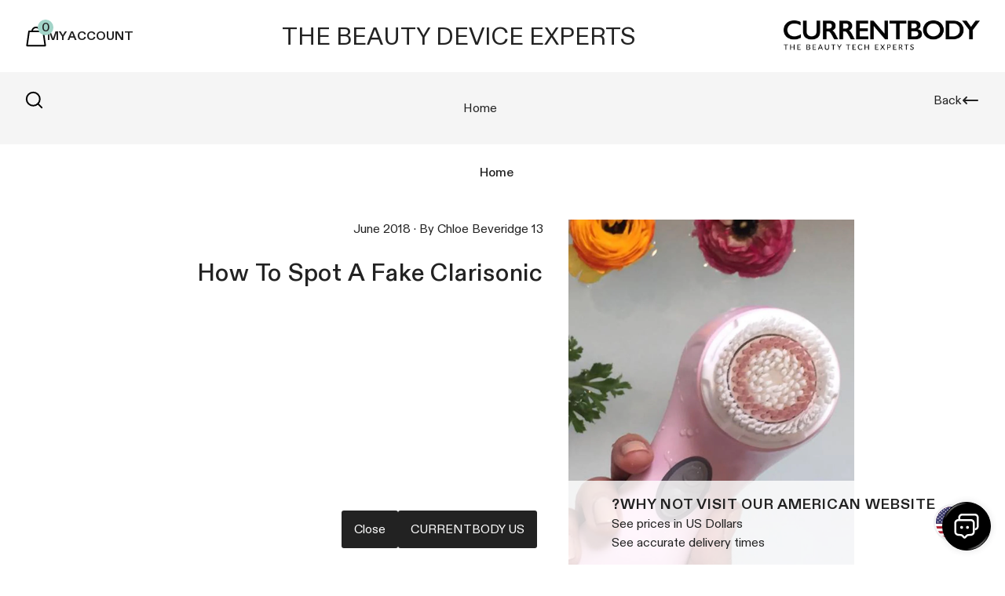

--- FILE ---
content_type: text/html; charset=utf-8
request_url: https://me.currentbody.com/ar/blogs/editorial/how-to-spot-fake-clarisonic
body_size: 28736
content:
<!doctype html><html class="no-js layout-rtl" dir="rtl" lang="ar">
  <head>
    <meta charset="utf-8">
    <meta http-equiv="X-UA-Compatible" content="IE=edge">
    <meta name="viewport" content="width=device-width,initial-scale=1">
    <meta name="theme-color" content="">
    
    
    <link rel="canonical" href="https://me.currentbody.com/ar/blogs/editorial/how-to-spot-fake-clarisonic">
    <link rel="preconnect" href="https://cdn.shopify.com" crossorigin>


  

  
  
  <link rel="canonical" href="https://me.currentbody.com/ar/blogs/editorial/how-to-spot-fake-clarisonic">





<link rel="preload" href="//me.currentbody.com/cdn/shop/articles/09_2014_How_To_Spot_A_Fake_Clarisonic_Featured.jpg?v=1651063225" as="image" ><link rel="preconnect" href="https://fonts.shopifycdn.com" crossorigin><title>
      How To Spot A Fake Clarisonic
| CurrentBody
    </title>

    
      <meta name="description" content="If you’re wondering if the Clarisonic model you have is actually a fake, we’ve come up with five ways to tell...">
    

    

<meta property="og:site_name" content="CurrentBody ME">
<meta property="og:url" content="https://me.currentbody.com/ar/blogs/editorial/how-to-spot-fake-clarisonic">
<meta property="og:title" content="How To Spot A Fake Clarisonic">
<meta property="og:type" content="article">
<meta property="og:description" content="If you’re wondering if the Clarisonic model you have is actually a fake, we’ve come up with five ways to tell..."><meta property="og:image" content="http://me.currentbody.com/cdn/shop/articles/09_2014_How_To_Spot_A_Fake_Clarisonic_Featured.jpg?v=1651063225">
  <meta property="og:image:secure_url" content="https://me.currentbody.com/cdn/shop/articles/09_2014_How_To_Spot_A_Fake_Clarisonic_Featured.jpg?v=1651063225">
  <meta property="og:image:width" content="1200">
  <meta property="og:image:height" content="1200"><meta name="twitter:site" content="@currentbody"><meta name="twitter:card" content="summary_large_image">
<meta name="twitter:title" content="How To Spot A Fake Clarisonic">
<meta name="twitter:description" content="If you’re wondering if the Clarisonic model you have is actually a fake, we’ve come up with five ways to tell...">


    <!-- Google Tag Manager -->
    <script>
      window.dataLayer = window.dataLayer || [];
    </script>
    <script>(function(w,d,s,l,i){w[l]=w[l]||[];w[l].push({'gtm.start':
    new Date().getTime(),event:'gtm.js'});var f=d.getElementsByTagName(s)[0],
    j=d.createElement(s),dl=l!='dataLayer'?'&l='+l:'';j.async=true;j.src=
    'https://www.googletagmanager.com/gtm.js?id='+i+dl;f.parentNode.insertBefore(j,f);
    })(window,document,'script','dataLayer','GTM-K96M2F6');</script>
    <!-- End Google Tag Manager --><script>
  window.dataLayer = window.dataLayer || [];

  
</script><!-- SCRIPTS -->
    <script src="//geoip-js.com/js/apis/geoip2/v2.1/geoip2.js" type="text/javascript" defer></script>

    <script src="//me.currentbody.com/cdn/shop/t/278/assets/bundle.core.js?v=77421950021733684321763564559" defer="defer"></script>
    
      <script src="//me.currentbody.com/cdn/shop/t/278/assets/bundle.cart.js?v=1372084391914209391730297521" defer="defer"></script>
    
    
    
    

  <script>
      window.DG_CHAT_WIDGET_CONFIG = {
          widgetId: "c8886f16-ad8a-4f9b-92a6-b0c63937e179",
          env: "eu",
      };
  </script>
  <script src="https://chat.digitalgenius.com/init.js"></script>
  <script>window.dgchat.init();</script><!-- FONTS -->
 
 <style data-shopify>
@font-face {
  font-display: swap;
  font-family: 'ABCDiatype';
  font-style: normal;
  font-weight: 400;
  src: url('//me.currentbody.com/cdn/shop/t/278/assets/ABCDiatype-Regular.woff2?v=73803799504446950281751981121') format('woff2'),
       url('//me.currentbody.com/cdn/shop/t/278/assets/ABCDiatype-Regular.woff?v=50665707976396639831751981121') format('woff');
}

@font-face {
  font-display: swap;
  font-family: 'ABCDiatype';
  font-style: normal;
  font-weight: 500;
  src: url('//me.currentbody.com/cdn/shop/t/278/assets/ABCDiatype-Medium.woff2?v=92903301612789841171751981120') format('woff2'),
       url('//me.currentbody.com/cdn/shop/t/278/assets/ABCDiatype-Medium.woff?v=138440412631497833381751981119') format('woff');
}

@font-face {
  font-display: swap;
  font-family: 'ABCDiatype';
  font-style: normal;
  font-weight: 600;
  src: url('//me.currentbody.com/cdn/shop/t/278/assets/ABCDiatype-Medium.woff2?v=92903301612789841171751981120') format('woff2'),
       url('//me.currentbody.com/cdn/shop/t/278/assets/ABCDiatype-Medium.woff?v=138440412631497833381751981119') format('woff');
}

@font-face {
  font-display: swap;
  font-family: 'ABCDiatype';
  font-style: normal;
  font-weight: 700;
  src: url('//me.currentbody.com/cdn/shop/t/278/assets/ABCDiatype-Bold.woff2?v=112636542733476413761751981118') format('woff2'),
       url('//me.currentbody.com/cdn/shop/t/278/assets/ABCDiatype-Bold.woff?v=145371428773344207751751981118') format('woff');
}
* {
  font-family: "ABCDiatype", Helvetica, arial, sans-serif !important;
}

.font-bold {
  font-weight: 700 !important;
}

.font-semibold {
  font-weight: 600 !important;
}
</style> 
<!-- STYLES -->

    <link href="//me.currentbody.com/cdn/shop/t/278/assets/bundle.core.css?v=54480203424299171581767704054" rel="stylesheet" type="text/css" media="all" />
    

    <!-- NO JS -->
    <style>.js .no-js { display: none }</style>
    <script>document.documentElement.className = document.documentElement.className.replace('no-js', 'js');</script>

    <script>window.performance && window.performance.mark && window.performance.mark('shopify.content_for_header.start');</script><meta name="facebook-domain-verification" content="goen2e6ugmsf58ryqc8urcrpn6bmkb">
<meta id="shopify-digital-wallet" name="shopify-digital-wallet" content="/40594538648/digital_wallets/dialog">
<meta name="shopify-checkout-api-token" content="08fe4c42ea5de3698cf671d2614e92b1">
<meta id="in-context-paypal-metadata" data-shop-id="40594538648" data-venmo-supported="false" data-environment="production" data-locale="en_US" data-paypal-v4="true" data-currency="USD">
<link rel="alternate" type="application/atom+xml" title="Feed" href="/ar/blogs/editorial.atom" />
<link rel="alternate" hreflang="x-default" href="https://me.currentbody.com/blogs/editorial/how-to-spot-fake-clarisonic">
<link rel="alternate" hreflang="en-US" href="https://me.currentbody.com/blogs/editorial/how-to-spot-fake-clarisonic">
<link rel="alternate" hreflang="ar-US" href="https://me.currentbody.com/ar/blogs/editorial/how-to-spot-fake-clarisonic">
<script async="async" src="/checkouts/internal/preloads.js?locale=ar-US"></script>
<link rel="preconnect" href="https://shop.app" crossorigin="anonymous">
<script async="async" src="https://shop.app/checkouts/internal/preloads.js?locale=ar-US&shop_id=40594538648" crossorigin="anonymous"></script>
<script id="apple-pay-shop-capabilities" type="application/json">{"shopId":40594538648,"countryCode":"GB","currencyCode":"USD","merchantCapabilities":["supports3DS"],"merchantId":"gid:\/\/shopify\/Shop\/40594538648","merchantName":"CurrentBody ME","requiredBillingContactFields":["postalAddress","email"],"requiredShippingContactFields":["postalAddress","email"],"shippingType":"shipping","supportedNetworks":["visa","maestro","masterCard","amex","discover","elo"],"total":{"type":"pending","label":"CurrentBody ME","amount":"1.00"},"shopifyPaymentsEnabled":true,"supportsSubscriptions":true}</script>
<script id="shopify-features" type="application/json">{"accessToken":"08fe4c42ea5de3698cf671d2614e92b1","betas":["rich-media-storefront-analytics"],"domain":"me.currentbody.com","predictiveSearch":true,"shopId":40594538648,"locale":"ar"}</script>
<script>var Shopify = Shopify || {};
Shopify.shop = "me-currentbody.myshopify.com";
Shopify.locale = "ar";
Shopify.currency = {"active":"USD","rate":"1.0"};
Shopify.country = "US";
Shopify.theme = {"name":"[LIVE] 3.0","id":131043754136,"schema_name":"CB-3.0","schema_version":"2.0.0","theme_store_id":null,"role":"main"};
Shopify.theme.handle = "null";
Shopify.theme.style = {"id":null,"handle":null};
Shopify.cdnHost = "me.currentbody.com/cdn";
Shopify.routes = Shopify.routes || {};
Shopify.routes.root = "/ar/";</script>
<script type="module">!function(o){(o.Shopify=o.Shopify||{}).modules=!0}(window);</script>
<script>!function(o){function n(){var o=[];function n(){o.push(Array.prototype.slice.apply(arguments))}return n.q=o,n}var t=o.Shopify=o.Shopify||{};t.loadFeatures=n(),t.autoloadFeatures=n()}(window);</script>
<script>
  window.ShopifyPay = window.ShopifyPay || {};
  window.ShopifyPay.apiHost = "shop.app\/pay";
  window.ShopifyPay.redirectState = null;
</script>
<script id="shop-js-analytics" type="application/json">{"pageType":"article"}</script>
<script defer="defer" async type="module" src="//me.currentbody.com/cdn/shopifycloud/shop-js/modules/v2/client.init-shop-cart-sync_BApSsMSl.en.esm.js"></script>
<script defer="defer" async type="module" src="//me.currentbody.com/cdn/shopifycloud/shop-js/modules/v2/chunk.common_CBoos6YZ.esm.js"></script>
<script type="module">
  await import("//me.currentbody.com/cdn/shopifycloud/shop-js/modules/v2/client.init-shop-cart-sync_BApSsMSl.en.esm.js");
await import("//me.currentbody.com/cdn/shopifycloud/shop-js/modules/v2/chunk.common_CBoos6YZ.esm.js");

  window.Shopify.SignInWithShop?.initShopCartSync?.({"fedCMEnabled":true,"windoidEnabled":true});

</script>
<script>
  window.Shopify = window.Shopify || {};
  if (!window.Shopify.featureAssets) window.Shopify.featureAssets = {};
  window.Shopify.featureAssets['shop-js'] = {"shop-cart-sync":["modules/v2/client.shop-cart-sync_DJczDl9f.en.esm.js","modules/v2/chunk.common_CBoos6YZ.esm.js"],"init-fed-cm":["modules/v2/client.init-fed-cm_BzwGC0Wi.en.esm.js","modules/v2/chunk.common_CBoos6YZ.esm.js"],"init-windoid":["modules/v2/client.init-windoid_BS26ThXS.en.esm.js","modules/v2/chunk.common_CBoos6YZ.esm.js"],"init-shop-email-lookup-coordinator":["modules/v2/client.init-shop-email-lookup-coordinator_DFwWcvrS.en.esm.js","modules/v2/chunk.common_CBoos6YZ.esm.js"],"shop-cash-offers":["modules/v2/client.shop-cash-offers_DthCPNIO.en.esm.js","modules/v2/chunk.common_CBoos6YZ.esm.js","modules/v2/chunk.modal_Bu1hFZFC.esm.js"],"shop-button":["modules/v2/client.shop-button_D_JX508o.en.esm.js","modules/v2/chunk.common_CBoos6YZ.esm.js"],"shop-toast-manager":["modules/v2/client.shop-toast-manager_tEhgP2F9.en.esm.js","modules/v2/chunk.common_CBoos6YZ.esm.js"],"avatar":["modules/v2/client.avatar_BTnouDA3.en.esm.js"],"pay-button":["modules/v2/client.pay-button_BuNmcIr_.en.esm.js","modules/v2/chunk.common_CBoos6YZ.esm.js"],"init-shop-cart-sync":["modules/v2/client.init-shop-cart-sync_BApSsMSl.en.esm.js","modules/v2/chunk.common_CBoos6YZ.esm.js"],"shop-login-button":["modules/v2/client.shop-login-button_DwLgFT0K.en.esm.js","modules/v2/chunk.common_CBoos6YZ.esm.js","modules/v2/chunk.modal_Bu1hFZFC.esm.js"],"init-customer-accounts-sign-up":["modules/v2/client.init-customer-accounts-sign-up_TlVCiykN.en.esm.js","modules/v2/client.shop-login-button_DwLgFT0K.en.esm.js","modules/v2/chunk.common_CBoos6YZ.esm.js","modules/v2/chunk.modal_Bu1hFZFC.esm.js"],"init-shop-for-new-customer-accounts":["modules/v2/client.init-shop-for-new-customer-accounts_DrjXSI53.en.esm.js","modules/v2/client.shop-login-button_DwLgFT0K.en.esm.js","modules/v2/chunk.common_CBoos6YZ.esm.js","modules/v2/chunk.modal_Bu1hFZFC.esm.js"],"init-customer-accounts":["modules/v2/client.init-customer-accounts_C0Oh2ljF.en.esm.js","modules/v2/client.shop-login-button_DwLgFT0K.en.esm.js","modules/v2/chunk.common_CBoos6YZ.esm.js","modules/v2/chunk.modal_Bu1hFZFC.esm.js"],"shop-follow-button":["modules/v2/client.shop-follow-button_C5D3XtBb.en.esm.js","modules/v2/chunk.common_CBoos6YZ.esm.js","modules/v2/chunk.modal_Bu1hFZFC.esm.js"],"checkout-modal":["modules/v2/client.checkout-modal_8TC_1FUY.en.esm.js","modules/v2/chunk.common_CBoos6YZ.esm.js","modules/v2/chunk.modal_Bu1hFZFC.esm.js"],"lead-capture":["modules/v2/client.lead-capture_D-pmUjp9.en.esm.js","modules/v2/chunk.common_CBoos6YZ.esm.js","modules/v2/chunk.modal_Bu1hFZFC.esm.js"],"shop-login":["modules/v2/client.shop-login_BmtnoEUo.en.esm.js","modules/v2/chunk.common_CBoos6YZ.esm.js","modules/v2/chunk.modal_Bu1hFZFC.esm.js"],"payment-terms":["modules/v2/client.payment-terms_BHOWV7U_.en.esm.js","modules/v2/chunk.common_CBoos6YZ.esm.js","modules/v2/chunk.modal_Bu1hFZFC.esm.js"]};
</script>
<script>(function() {
  var isLoaded = false;
  function asyncLoad() {
    if (isLoaded) return;
    isLoaded = true;
    var urls = ["https:\/\/cdn.rebuyengine.com\/onsite\/js\/rebuy.js?shop=me-currentbody.myshopify.com","\/\/cdn.shopify.com\/proxy\/6fc956c816bd62dd34b15003daeee5783e03f6a8f12975bbb94421e35aec8006\/cdn-scripts.signifyd.com\/shopify\/script-tag.js?shop=me-currentbody.myshopify.com\u0026sp-cache-control=cHVibGljLCBtYXgtYWdlPTkwMA","https:\/\/cdn.rebuyengine.com\/onsite\/js\/rebuy.js?shop=me-currentbody.myshopify.com","https:\/\/cdn.rebuyengine.com\/onsite\/js\/rebuy.js?shop=me-currentbody.myshopify.com","\/\/backinstock.useamp.com\/widget\/25466_1767155242.js?category=bis\u0026v=6\u0026shop=me-currentbody.myshopify.com"];
    for (var i = 0; i < urls.length; i++) {
      var s = document.createElement('script');
      s.type = 'text/javascript';
      s.async = true;
      s.src = urls[i];
      var x = document.getElementsByTagName('script')[0];
      x.parentNode.insertBefore(s, x);
    }
  };
  if(window.attachEvent) {
    window.attachEvent('onload', asyncLoad);
  } else {
    window.addEventListener('load', asyncLoad, false);
  }
})();</script>
<script id="__st">var __st={"a":40594538648,"offset":0,"reqid":"c2f39b6c-c178-45c9-970f-2cbfe57fc4d7-1768930932","pageurl":"me.currentbody.com\/ar\/blogs\/editorial\/how-to-spot-fake-clarisonic","s":"articles-390654132376","u":"c1cda2fc15df","p":"article","rtyp":"article","rid":390654132376};</script>
<script>window.ShopifyPaypalV4VisibilityTracking = true;</script>
<script id="captcha-bootstrap">!function(){'use strict';const t='contact',e='account',n='new_comment',o=[[t,t],['blogs',n],['comments',n],[t,'customer']],c=[[e,'customer_login'],[e,'guest_login'],[e,'recover_customer_password'],[e,'create_customer']],r=t=>t.map((([t,e])=>`form[action*='/${t}']:not([data-nocaptcha='true']) input[name='form_type'][value='${e}']`)).join(','),a=t=>()=>t?[...document.querySelectorAll(t)].map((t=>t.form)):[];function s(){const t=[...o],e=r(t);return a(e)}const i='password',u='form_key',d=['recaptcha-v3-token','g-recaptcha-response','h-captcha-response',i],f=()=>{try{return window.sessionStorage}catch{return}},m='__shopify_v',_=t=>t.elements[u];function p(t,e,n=!1){try{const o=window.sessionStorage,c=JSON.parse(o.getItem(e)),{data:r}=function(t){const{data:e,action:n}=t;return t[m]||n?{data:e,action:n}:{data:t,action:n}}(c);for(const[e,n]of Object.entries(r))t.elements[e]&&(t.elements[e].value=n);n&&o.removeItem(e)}catch(o){console.error('form repopulation failed',{error:o})}}const l='form_type',E='cptcha';function T(t){t.dataset[E]=!0}const w=window,h=w.document,L='Shopify',v='ce_forms',y='captcha';let A=!1;((t,e)=>{const n=(g='f06e6c50-85a8-45c8-87d0-21a2b65856fe',I='https://cdn.shopify.com/shopifycloud/storefront-forms-hcaptcha/ce_storefront_forms_captcha_hcaptcha.v1.5.2.iife.js',D={infoText:'Protected by hCaptcha',privacyText:'Privacy',termsText:'Terms'},(t,e,n)=>{const o=w[L][v],c=o.bindForm;if(c)return c(t,g,e,D).then(n);var r;o.q.push([[t,g,e,D],n]),r=I,A||(h.body.append(Object.assign(h.createElement('script'),{id:'captcha-provider',async:!0,src:r})),A=!0)});var g,I,D;w[L]=w[L]||{},w[L][v]=w[L][v]||{},w[L][v].q=[],w[L][y]=w[L][y]||{},w[L][y].protect=function(t,e){n(t,void 0,e),T(t)},Object.freeze(w[L][y]),function(t,e,n,w,h,L){const[v,y,A,g]=function(t,e,n){const i=e?o:[],u=t?c:[],d=[...i,...u],f=r(d),m=r(i),_=r(d.filter((([t,e])=>n.includes(e))));return[a(f),a(m),a(_),s()]}(w,h,L),I=t=>{const e=t.target;return e instanceof HTMLFormElement?e:e&&e.form},D=t=>v().includes(t);t.addEventListener('submit',(t=>{const e=I(t);if(!e)return;const n=D(e)&&!e.dataset.hcaptchaBound&&!e.dataset.recaptchaBound,o=_(e),c=g().includes(e)&&(!o||!o.value);(n||c)&&t.preventDefault(),c&&!n&&(function(t){try{if(!f())return;!function(t){const e=f();if(!e)return;const n=_(t);if(!n)return;const o=n.value;o&&e.removeItem(o)}(t);const e=Array.from(Array(32),(()=>Math.random().toString(36)[2])).join('');!function(t,e){_(t)||t.append(Object.assign(document.createElement('input'),{type:'hidden',name:u})),t.elements[u].value=e}(t,e),function(t,e){const n=f();if(!n)return;const o=[...t.querySelectorAll(`input[type='${i}']`)].map((({name:t})=>t)),c=[...d,...o],r={};for(const[a,s]of new FormData(t).entries())c.includes(a)||(r[a]=s);n.setItem(e,JSON.stringify({[m]:1,action:t.action,data:r}))}(t,e)}catch(e){console.error('failed to persist form',e)}}(e),e.submit())}));const S=(t,e)=>{t&&!t.dataset[E]&&(n(t,e.some((e=>e===t))),T(t))};for(const o of['focusin','change'])t.addEventListener(o,(t=>{const e=I(t);D(e)&&S(e,y())}));const B=e.get('form_key'),M=e.get(l),P=B&&M;t.addEventListener('DOMContentLoaded',(()=>{const t=y();if(P)for(const e of t)e.elements[l].value===M&&p(e,B);[...new Set([...A(),...v().filter((t=>'true'===t.dataset.shopifyCaptcha))])].forEach((e=>S(e,t)))}))}(h,new URLSearchParams(w.location.search),n,t,e,['guest_login'])})(!1,!0)}();</script>
<script integrity="sha256-4kQ18oKyAcykRKYeNunJcIwy7WH5gtpwJnB7kiuLZ1E=" data-source-attribution="shopify.loadfeatures" defer="defer" src="//me.currentbody.com/cdn/shopifycloud/storefront/assets/storefront/load_feature-a0a9edcb.js" crossorigin="anonymous"></script>
<script crossorigin="anonymous" defer="defer" src="//me.currentbody.com/cdn/shopifycloud/storefront/assets/shopify_pay/storefront-65b4c6d7.js?v=20250812"></script>
<script data-source-attribution="shopify.dynamic_checkout.dynamic.init">var Shopify=Shopify||{};Shopify.PaymentButton=Shopify.PaymentButton||{isStorefrontPortableWallets:!0,init:function(){window.Shopify.PaymentButton.init=function(){};var t=document.createElement("script");t.src="https://me.currentbody.com/cdn/shopifycloud/portable-wallets/latest/portable-wallets.ar.js",t.type="module",document.head.appendChild(t)}};
</script>
<script data-source-attribution="shopify.dynamic_checkout.buyer_consent">
  function portableWalletsHideBuyerConsent(e){var t=document.getElementById("shopify-buyer-consent"),n=document.getElementById("shopify-subscription-policy-button");t&&n&&(t.classList.add("hidden"),t.setAttribute("aria-hidden","true"),n.removeEventListener("click",e))}function portableWalletsShowBuyerConsent(e){var t=document.getElementById("shopify-buyer-consent"),n=document.getElementById("shopify-subscription-policy-button");t&&n&&(t.classList.remove("hidden"),t.removeAttribute("aria-hidden"),n.addEventListener("click",e))}window.Shopify?.PaymentButton&&(window.Shopify.PaymentButton.hideBuyerConsent=portableWalletsHideBuyerConsent,window.Shopify.PaymentButton.showBuyerConsent=portableWalletsShowBuyerConsent);
</script>
<script data-source-attribution="shopify.dynamic_checkout.cart.bootstrap">document.addEventListener("DOMContentLoaded",(function(){function t(){return document.querySelector("shopify-accelerated-checkout-cart, shopify-accelerated-checkout")}if(t())Shopify.PaymentButton.init();else{new MutationObserver((function(e,n){t()&&(Shopify.PaymentButton.init(),n.disconnect())})).observe(document.body,{childList:!0,subtree:!0})}}));
</script>
<link id="shopify-accelerated-checkout-styles" rel="stylesheet" media="screen" href="https://me.currentbody.com/cdn/shopifycloud/portable-wallets/latest/accelerated-checkout-backwards-compat.css" crossorigin="anonymous">
<style id="shopify-accelerated-checkout-cart">
        #shopify-buyer-consent {
  margin-top: 1em;
  display: inline-block;
  width: 100%;
}

#shopify-buyer-consent.hidden {
  display: none;
}

#shopify-subscription-policy-button {
  background: none;
  border: none;
  padding: 0;
  text-decoration: underline;
  font-size: inherit;
  cursor: pointer;
}

#shopify-subscription-policy-button::before {
  box-shadow: none;
}

      </style>

<script>window.performance && window.performance.mark && window.performance.mark('shopify.content_for_header.end');</script>
  <!-- BEGIN app block: shopify://apps/klaviyo-email-marketing-sms/blocks/klaviyo-onsite-embed/2632fe16-c075-4321-a88b-50b567f42507 -->












  <script async src="https://static.klaviyo.com/onsite/js/Ycw8wL/klaviyo.js?company_id=Ycw8wL"></script>
  <script>!function(){if(!window.klaviyo){window._klOnsite=window._klOnsite||[];try{window.klaviyo=new Proxy({},{get:function(n,i){return"push"===i?function(){var n;(n=window._klOnsite).push.apply(n,arguments)}:function(){for(var n=arguments.length,o=new Array(n),w=0;w<n;w++)o[w]=arguments[w];var t="function"==typeof o[o.length-1]?o.pop():void 0,e=new Promise((function(n){window._klOnsite.push([i].concat(o,[function(i){t&&t(i),n(i)}]))}));return e}}})}catch(n){window.klaviyo=window.klaviyo||[],window.klaviyo.push=function(){var n;(n=window._klOnsite).push.apply(n,arguments)}}}}();</script>

  




  <script>
    window.klaviyoReviewsProductDesignMode = false
  </script>







<!-- END app block --><link href="https://monorail-edge.shopifysvc.com" rel="dns-prefetch">
<script>(function(){if ("sendBeacon" in navigator && "performance" in window) {try {var session_token_from_headers = performance.getEntriesByType('navigation')[0].serverTiming.find(x => x.name == '_s').description;} catch {var session_token_from_headers = undefined;}var session_cookie_matches = document.cookie.match(/_shopify_s=([^;]*)/);var session_token_from_cookie = session_cookie_matches && session_cookie_matches.length === 2 ? session_cookie_matches[1] : "";var session_token = session_token_from_headers || session_token_from_cookie || "";function handle_abandonment_event(e) {var entries = performance.getEntries().filter(function(entry) {return /monorail-edge.shopifysvc.com/.test(entry.name);});if (!window.abandonment_tracked && entries.length === 0) {window.abandonment_tracked = true;var currentMs = Date.now();var navigation_start = performance.timing.navigationStart;var payload = {shop_id: 40594538648,url: window.location.href,navigation_start,duration: currentMs - navigation_start,session_token,page_type: "article"};window.navigator.sendBeacon("https://monorail-edge.shopifysvc.com/v1/produce", JSON.stringify({schema_id: "online_store_buyer_site_abandonment/1.1",payload: payload,metadata: {event_created_at_ms: currentMs,event_sent_at_ms: currentMs}}));}}window.addEventListener('pagehide', handle_abandonment_event);}}());</script>
<script id="web-pixels-manager-setup">(function e(e,d,r,n,o){if(void 0===o&&(o={}),!Boolean(null===(a=null===(i=window.Shopify)||void 0===i?void 0:i.analytics)||void 0===a?void 0:a.replayQueue)){var i,a;window.Shopify=window.Shopify||{};var t=window.Shopify;t.analytics=t.analytics||{};var s=t.analytics;s.replayQueue=[],s.publish=function(e,d,r){return s.replayQueue.push([e,d,r]),!0};try{self.performance.mark("wpm:start")}catch(e){}var l=function(){var e={modern:/Edge?\/(1{2}[4-9]|1[2-9]\d|[2-9]\d{2}|\d{4,})\.\d+(\.\d+|)|Firefox\/(1{2}[4-9]|1[2-9]\d|[2-9]\d{2}|\d{4,})\.\d+(\.\d+|)|Chrom(ium|e)\/(9{2}|\d{3,})\.\d+(\.\d+|)|(Maci|X1{2}).+ Version\/(15\.\d+|(1[6-9]|[2-9]\d|\d{3,})\.\d+)([,.]\d+|)( \(\w+\)|)( Mobile\/\w+|) Safari\/|Chrome.+OPR\/(9{2}|\d{3,})\.\d+\.\d+|(CPU[ +]OS|iPhone[ +]OS|CPU[ +]iPhone|CPU IPhone OS|CPU iPad OS)[ +]+(15[._]\d+|(1[6-9]|[2-9]\d|\d{3,})[._]\d+)([._]\d+|)|Android:?[ /-](13[3-9]|1[4-9]\d|[2-9]\d{2}|\d{4,})(\.\d+|)(\.\d+|)|Android.+Firefox\/(13[5-9]|1[4-9]\d|[2-9]\d{2}|\d{4,})\.\d+(\.\d+|)|Android.+Chrom(ium|e)\/(13[3-9]|1[4-9]\d|[2-9]\d{2}|\d{4,})\.\d+(\.\d+|)|SamsungBrowser\/([2-9]\d|\d{3,})\.\d+/,legacy:/Edge?\/(1[6-9]|[2-9]\d|\d{3,})\.\d+(\.\d+|)|Firefox\/(5[4-9]|[6-9]\d|\d{3,})\.\d+(\.\d+|)|Chrom(ium|e)\/(5[1-9]|[6-9]\d|\d{3,})\.\d+(\.\d+|)([\d.]+$|.*Safari\/(?![\d.]+ Edge\/[\d.]+$))|(Maci|X1{2}).+ Version\/(10\.\d+|(1[1-9]|[2-9]\d|\d{3,})\.\d+)([,.]\d+|)( \(\w+\)|)( Mobile\/\w+|) Safari\/|Chrome.+OPR\/(3[89]|[4-9]\d|\d{3,})\.\d+\.\d+|(CPU[ +]OS|iPhone[ +]OS|CPU[ +]iPhone|CPU IPhone OS|CPU iPad OS)[ +]+(10[._]\d+|(1[1-9]|[2-9]\d|\d{3,})[._]\d+)([._]\d+|)|Android:?[ /-](13[3-9]|1[4-9]\d|[2-9]\d{2}|\d{4,})(\.\d+|)(\.\d+|)|Mobile Safari.+OPR\/([89]\d|\d{3,})\.\d+\.\d+|Android.+Firefox\/(13[5-9]|1[4-9]\d|[2-9]\d{2}|\d{4,})\.\d+(\.\d+|)|Android.+Chrom(ium|e)\/(13[3-9]|1[4-9]\d|[2-9]\d{2}|\d{4,})\.\d+(\.\d+|)|Android.+(UC? ?Browser|UCWEB|U3)[ /]?(15\.([5-9]|\d{2,})|(1[6-9]|[2-9]\d|\d{3,})\.\d+)\.\d+|SamsungBrowser\/(5\.\d+|([6-9]|\d{2,})\.\d+)|Android.+MQ{2}Browser\/(14(\.(9|\d{2,})|)|(1[5-9]|[2-9]\d|\d{3,})(\.\d+|))(\.\d+|)|K[Aa][Ii]OS\/(3\.\d+|([4-9]|\d{2,})\.\d+)(\.\d+|)/},d=e.modern,r=e.legacy,n=navigator.userAgent;return n.match(d)?"modern":n.match(r)?"legacy":"unknown"}(),u="modern"===l?"modern":"legacy",c=(null!=n?n:{modern:"",legacy:""})[u],f=function(e){return[e.baseUrl,"/wpm","/b",e.hashVersion,"modern"===e.buildTarget?"m":"l",".js"].join("")}({baseUrl:d,hashVersion:r,buildTarget:u}),m=function(e){var d=e.version,r=e.bundleTarget,n=e.surface,o=e.pageUrl,i=e.monorailEndpoint;return{emit:function(e){var a=e.status,t=e.errorMsg,s=(new Date).getTime(),l=JSON.stringify({metadata:{event_sent_at_ms:s},events:[{schema_id:"web_pixels_manager_load/3.1",payload:{version:d,bundle_target:r,page_url:o,status:a,surface:n,error_msg:t},metadata:{event_created_at_ms:s}}]});if(!i)return console&&console.warn&&console.warn("[Web Pixels Manager] No Monorail endpoint provided, skipping logging."),!1;try{return self.navigator.sendBeacon.bind(self.navigator)(i,l)}catch(e){}var u=new XMLHttpRequest;try{return u.open("POST",i,!0),u.setRequestHeader("Content-Type","text/plain"),u.send(l),!0}catch(e){return console&&console.warn&&console.warn("[Web Pixels Manager] Got an unhandled error while logging to Monorail."),!1}}}}({version:r,bundleTarget:l,surface:e.surface,pageUrl:self.location.href,monorailEndpoint:e.monorailEndpoint});try{o.browserTarget=l,function(e){var d=e.src,r=e.async,n=void 0===r||r,o=e.onload,i=e.onerror,a=e.sri,t=e.scriptDataAttributes,s=void 0===t?{}:t,l=document.createElement("script"),u=document.querySelector("head"),c=document.querySelector("body");if(l.async=n,l.src=d,a&&(l.integrity=a,l.crossOrigin="anonymous"),s)for(var f in s)if(Object.prototype.hasOwnProperty.call(s,f))try{l.dataset[f]=s[f]}catch(e){}if(o&&l.addEventListener("load",o),i&&l.addEventListener("error",i),u)u.appendChild(l);else{if(!c)throw new Error("Did not find a head or body element to append the script");c.appendChild(l)}}({src:f,async:!0,onload:function(){if(!function(){var e,d;return Boolean(null===(d=null===(e=window.Shopify)||void 0===e?void 0:e.analytics)||void 0===d?void 0:d.initialized)}()){var d=window.webPixelsManager.init(e)||void 0;if(d){var r=window.Shopify.analytics;r.replayQueue.forEach((function(e){var r=e[0],n=e[1],o=e[2];d.publishCustomEvent(r,n,o)})),r.replayQueue=[],r.publish=d.publishCustomEvent,r.visitor=d.visitor,r.initialized=!0}}},onerror:function(){return m.emit({status:"failed",errorMsg:"".concat(f," has failed to load")})},sri:function(e){var d=/^sha384-[A-Za-z0-9+/=]+$/;return"string"==typeof e&&d.test(e)}(c)?c:"",scriptDataAttributes:o}),m.emit({status:"loading"})}catch(e){m.emit({status:"failed",errorMsg:(null==e?void 0:e.message)||"Unknown error"})}}})({shopId: 40594538648,storefrontBaseUrl: "https://me.currentbody.com",extensionsBaseUrl: "https://extensions.shopifycdn.com/cdn/shopifycloud/web-pixels-manager",monorailEndpoint: "https://monorail-edge.shopifysvc.com/unstable/produce_batch",surface: "storefront-renderer",enabledBetaFlags: ["2dca8a86"],webPixelsConfigList: [{"id":"1955627160","configuration":"{\"accountID\":\"Ycw8wL\",\"webPixelConfig\":\"eyJlbmFibGVBZGRlZFRvQ2FydEV2ZW50cyI6IHRydWV9\"}","eventPayloadVersion":"v1","runtimeContext":"STRICT","scriptVersion":"524f6c1ee37bacdca7657a665bdca589","type":"APP","apiClientId":123074,"privacyPurposes":["ANALYTICS","MARKETING"],"dataSharingAdjustments":{"protectedCustomerApprovalScopes":["read_customer_address","read_customer_email","read_customer_name","read_customer_personal_data","read_customer_phone"]}},{"id":"874315928","configuration":"{\"Enabled\":\"false\",\"UpdatedAt\":\"2025-07-03T10:25:40.568Z\",\"DeveloperPreview\":\"false\"}","eventPayloadVersion":"v1","runtimeContext":"STRICT","scriptVersion":"627a8feb11b2b1c64b507137aef7ee63","type":"APP","apiClientId":34646425601,"privacyPurposes":["ANALYTICS"],"dataSharingAdjustments":{"protectedCustomerApprovalScopes":["read_customer_address","read_customer_email","read_customer_name","read_customer_personal_data","read_customer_phone"]}},{"id":"241565848","configuration":"{\"pixel_id\":\"1616174025307848\",\"pixel_type\":\"facebook_pixel\",\"metaapp_system_user_token\":\"-\"}","eventPayloadVersion":"v1","runtimeContext":"OPEN","scriptVersion":"ca16bc87fe92b6042fbaa3acc2fbdaa6","type":"APP","apiClientId":2329312,"privacyPurposes":["ANALYTICS","MARKETING","SALE_OF_DATA"],"dataSharingAdjustments":{"protectedCustomerApprovalScopes":["read_customer_address","read_customer_email","read_customer_name","read_customer_personal_data","read_customer_phone"]}},{"id":"129990808","configuration":"{\"config_url\": \"\/a\/elevar\/static\/configs\/fc359403b7149e8ba227ab672397da25a21081cd\/config.js\"}","eventPayloadVersion":"v1","runtimeContext":"STRICT","scriptVersion":"ab86028887ec2044af7d02b854e52653","type":"APP","apiClientId":2509311,"privacyPurposes":[],"dataSharingAdjustments":{"protectedCustomerApprovalScopes":["read_customer_address","read_customer_email","read_customer_name","read_customer_personal_data","read_customer_phone"]}},{"id":"40435864","eventPayloadVersion":"1","runtimeContext":"LAX","scriptVersion":"1","type":"CUSTOM","privacyPurposes":[],"name":"Elevar - Checkout Tracking"},{"id":"40566936","eventPayloadVersion":"1","runtimeContext":"LAX","scriptVersion":"1","type":"CUSTOM","privacyPurposes":["SALE_OF_DATA"],"name":"Discount Code Error"},{"id":"138084504","eventPayloadVersion":"1","runtimeContext":"LAX","scriptVersion":"1","type":"CUSTOM","privacyPurposes":[],"name":"Signifyd Device Profiling"},{"id":"shopify-app-pixel","configuration":"{}","eventPayloadVersion":"v1","runtimeContext":"STRICT","scriptVersion":"0450","apiClientId":"shopify-pixel","type":"APP","privacyPurposes":["ANALYTICS","MARKETING"]},{"id":"shopify-custom-pixel","eventPayloadVersion":"v1","runtimeContext":"LAX","scriptVersion":"0450","apiClientId":"shopify-pixel","type":"CUSTOM","privacyPurposes":["ANALYTICS","MARKETING"]}],isMerchantRequest: false,initData: {"shop":{"name":"CurrentBody ME","paymentSettings":{"currencyCode":"USD"},"myshopifyDomain":"me-currentbody.myshopify.com","countryCode":"GB","storefrontUrl":"https:\/\/me.currentbody.com\/ar"},"customer":null,"cart":null,"checkout":null,"productVariants":[],"purchasingCompany":null},},"https://me.currentbody.com/cdn","fcfee988w5aeb613cpc8e4bc33m6693e112",{"modern":"","legacy":""},{"shopId":"40594538648","storefrontBaseUrl":"https:\/\/me.currentbody.com","extensionBaseUrl":"https:\/\/extensions.shopifycdn.com\/cdn\/shopifycloud\/web-pixels-manager","surface":"storefront-renderer","enabledBetaFlags":"[\"2dca8a86\"]","isMerchantRequest":"false","hashVersion":"fcfee988w5aeb613cpc8e4bc33m6693e112","publish":"custom","events":"[[\"page_viewed\",{}]]"});</script><script>
  window.ShopifyAnalytics = window.ShopifyAnalytics || {};
  window.ShopifyAnalytics.meta = window.ShopifyAnalytics.meta || {};
  window.ShopifyAnalytics.meta.currency = 'USD';
  var meta = {"page":{"pageType":"article","resourceType":"article","resourceId":390654132376,"requestId":"c2f39b6c-c178-45c9-970f-2cbfe57fc4d7-1768930932"}};
  for (var attr in meta) {
    window.ShopifyAnalytics.meta[attr] = meta[attr];
  }
</script>
<script class="analytics">
  (function () {
    var customDocumentWrite = function(content) {
      var jquery = null;

      if (window.jQuery) {
        jquery = window.jQuery;
      } else if (window.Checkout && window.Checkout.$) {
        jquery = window.Checkout.$;
      }

      if (jquery) {
        jquery('body').append(content);
      }
    };

    var hasLoggedConversion = function(token) {
      if (token) {
        return document.cookie.indexOf('loggedConversion=' + token) !== -1;
      }
      return false;
    }

    var setCookieIfConversion = function(token) {
      if (token) {
        var twoMonthsFromNow = new Date(Date.now());
        twoMonthsFromNow.setMonth(twoMonthsFromNow.getMonth() + 2);

        document.cookie = 'loggedConversion=' + token + '; expires=' + twoMonthsFromNow;
      }
    }

    var trekkie = window.ShopifyAnalytics.lib = window.trekkie = window.trekkie || [];
    if (trekkie.integrations) {
      return;
    }
    trekkie.methods = [
      'identify',
      'page',
      'ready',
      'track',
      'trackForm',
      'trackLink'
    ];
    trekkie.factory = function(method) {
      return function() {
        var args = Array.prototype.slice.call(arguments);
        args.unshift(method);
        trekkie.push(args);
        return trekkie;
      };
    };
    for (var i = 0; i < trekkie.methods.length; i++) {
      var key = trekkie.methods[i];
      trekkie[key] = trekkie.factory(key);
    }
    trekkie.load = function(config) {
      trekkie.config = config || {};
      trekkie.config.initialDocumentCookie = document.cookie;
      var first = document.getElementsByTagName('script')[0];
      var script = document.createElement('script');
      script.type = 'text/javascript';
      script.onerror = function(e) {
        var scriptFallback = document.createElement('script');
        scriptFallback.type = 'text/javascript';
        scriptFallback.onerror = function(error) {
                var Monorail = {
      produce: function produce(monorailDomain, schemaId, payload) {
        var currentMs = new Date().getTime();
        var event = {
          schema_id: schemaId,
          payload: payload,
          metadata: {
            event_created_at_ms: currentMs,
            event_sent_at_ms: currentMs
          }
        };
        return Monorail.sendRequest("https://" + monorailDomain + "/v1/produce", JSON.stringify(event));
      },
      sendRequest: function sendRequest(endpointUrl, payload) {
        // Try the sendBeacon API
        if (window && window.navigator && typeof window.navigator.sendBeacon === 'function' && typeof window.Blob === 'function' && !Monorail.isIos12()) {
          var blobData = new window.Blob([payload], {
            type: 'text/plain'
          });

          if (window.navigator.sendBeacon(endpointUrl, blobData)) {
            return true;
          } // sendBeacon was not successful

        } // XHR beacon

        var xhr = new XMLHttpRequest();

        try {
          xhr.open('POST', endpointUrl);
          xhr.setRequestHeader('Content-Type', 'text/plain');
          xhr.send(payload);
        } catch (e) {
          console.log(e);
        }

        return false;
      },
      isIos12: function isIos12() {
        return window.navigator.userAgent.lastIndexOf('iPhone; CPU iPhone OS 12_') !== -1 || window.navigator.userAgent.lastIndexOf('iPad; CPU OS 12_') !== -1;
      }
    };
    Monorail.produce('monorail-edge.shopifysvc.com',
      'trekkie_storefront_load_errors/1.1',
      {shop_id: 40594538648,
      theme_id: 131043754136,
      app_name: "storefront",
      context_url: window.location.href,
      source_url: "//me.currentbody.com/cdn/s/trekkie.storefront.cd680fe47e6c39ca5d5df5f0a32d569bc48c0f27.min.js"});

        };
        scriptFallback.async = true;
        scriptFallback.src = '//me.currentbody.com/cdn/s/trekkie.storefront.cd680fe47e6c39ca5d5df5f0a32d569bc48c0f27.min.js';
        first.parentNode.insertBefore(scriptFallback, first);
      };
      script.async = true;
      script.src = '//me.currentbody.com/cdn/s/trekkie.storefront.cd680fe47e6c39ca5d5df5f0a32d569bc48c0f27.min.js';
      first.parentNode.insertBefore(script, first);
    };
    trekkie.load(
      {"Trekkie":{"appName":"storefront","development":false,"defaultAttributes":{"shopId":40594538648,"isMerchantRequest":null,"themeId":131043754136,"themeCityHash":"14219843471585267006","contentLanguage":"ar","currency":"USD"},"isServerSideCookieWritingEnabled":true,"monorailRegion":"shop_domain","enabledBetaFlags":["65f19447"]},"Session Attribution":{},"S2S":{"facebookCapiEnabled":true,"source":"trekkie-storefront-renderer","apiClientId":580111}}
    );

    var loaded = false;
    trekkie.ready(function() {
      if (loaded) return;
      loaded = true;

      window.ShopifyAnalytics.lib = window.trekkie;

      var originalDocumentWrite = document.write;
      document.write = customDocumentWrite;
      try { window.ShopifyAnalytics.merchantGoogleAnalytics.call(this); } catch(error) {};
      document.write = originalDocumentWrite;

      window.ShopifyAnalytics.lib.page(null,{"pageType":"article","resourceType":"article","resourceId":390654132376,"requestId":"c2f39b6c-c178-45c9-970f-2cbfe57fc4d7-1768930932","shopifyEmitted":true});

      var match = window.location.pathname.match(/checkouts\/(.+)\/(thank_you|post_purchase)/)
      var token = match? match[1]: undefined;
      if (!hasLoggedConversion(token)) {
        setCookieIfConversion(token);
        
      }
    });


        var eventsListenerScript = document.createElement('script');
        eventsListenerScript.async = true;
        eventsListenerScript.src = "//me.currentbody.com/cdn/shopifycloud/storefront/assets/shop_events_listener-3da45d37.js";
        document.getElementsByTagName('head')[0].appendChild(eventsListenerScript);

})();</script>
<script
  defer
  src="https://me.currentbody.com/cdn/shopifycloud/perf-kit/shopify-perf-kit-3.0.4.min.js"
  data-application="storefront-renderer"
  data-shop-id="40594538648"
  data-render-region="gcp-us-central1"
  data-page-type="article"
  data-theme-instance-id="131043754136"
  data-theme-name="CB-3.0"
  data-theme-version="2.0.0"
  data-monorail-region="shop_domain"
  data-resource-timing-sampling-rate="10"
  data-shs="true"
  data-shs-beacon="true"
  data-shs-export-with-fetch="true"
  data-shs-logs-sample-rate="1"
  data-shs-beacon-endpoint="https://me.currentbody.com/api/collect"
></script>
</head>

  <body x-data="global">  
    
    <header id="shopify-section-header-blog" class="shopify-section">


<!-- Top Header -->
<div class="top-header border-b-4 border-black lg:border-none flex items-center justify-between px-8 py-2.5 transition-all duration-200 max-w-[1480px] my-0 mx-auto">

  <!-- mobile breadcrumb -->
  <div class="flex lg:hidden" x-data>
    <button class="w-6 h-6 me-4" @click="$dispatch('togglenav')">
      <svg aria-hidden="true" focusable="false" role="presentation" class="icon icon-hamburger" viewBox="0 0 37 40"><path d="M33.5 25h-30c-1.1 0-2-.9-2-2s.9-2 2-2h30c1.1 0 2 .9 2 2s-.9 2-2 2zm0-11.5h-30c-1.1 0-2-.9-2-2s.9-2 2-2h30c1.1 0 2 .9 2 2s-.9 2-2 2zm0 23h-30c-1.1 0-2-.9-2-2s.9-2 2-2h30c1.1 0 2 .9 2 2s-.9 2-2 2z"/></svg>
      <span class="sr-only">expand/collapse</span>
    </button>
  </div>

  <!-- blog-logo -->
  <div class="editorial-logo">
    <a href="/ar" class="blog-header__logo-image">
      <img
        class="blog-logo block w-full transition-all max-w-[180px] sm:max-w-[180px] | lg:hidden lg:max-w-[250px] py-0 md:py-4"
        src="//me.currentbody.com/cdn/shop/t/278/assets/currentbody-logo-black-center_400x.png?v=38181559142678704201762185794" 
        alt="CurrentBody"
        height="auto"
        width="auto"
      >
      <img
        class="blog-logo hidden w-full transition-all max-w-[180px] sm:max-w-[180px] | lg:block lg:max-w-[250px] py-0 md:py-4"
        src="//me.currentbody.com/cdn/shop/t/278/assets/currentbody-logo-black-left_400x.png?v=38226680715645080311762185794" 
        alt="CurrentBody"
        height="auto"
        width="auto"
      >
    </a>
  </div>
  <!-- editorial title -->
  <h2 class="hidden text-3xl editorial-title lg:block text-uppercase">
    THE BEAUTY DEVICE EXPERTS
  </h2>
  <!-- my-account, search, cart -->
  <div class="flex items-center justify-between gap-4 my-account"><a class="hidden text-sm font-bold uppercase lg:block" href="/account">My Account</a><button class="flex items-center w-5 md:w-6 lg:hidden" @click="$dispatch('searchBlog'); setsearchfocus();">
      

<svg aria-hidden="true" focusable="false" role="presentation" class="icon-search" width="23px" height="23px" viewBox="0 0 23 23" version="1.1" xmlns="http://www.w3.org/2000/svg" xmlns:xlink="http://www.w3.org/1999/xlink">
    <!-- Generator: Sketch 49.2 (51160) - http://www.bohemiancoding.com/sketch -->
    <g id="Symbols" stroke="none" stroke-width="1" fill="none" fill-rule="evenodd">
        <g id="icon-search" transform="translate(-1039.000000, -40.000000)" stroke="#000000">
            <g id="Group-4" transform="translate(521.000000, 27.000000)">
                <g id="Group">
                    <g id="icon/search" transform="translate(515.000000, 10.000000)">
                        <g id="ic_search">
                            <g id="search" transform="translate(4.833333, 4.833333)" stroke-width="2">
                                <circle id="Oval-8" cx="8.45833333" cy="8.45833333" r="8.45833333"></circle>
                                <path d="M19.3333333,19.3333333 L15.0612299,15.0612299" id="Line" stroke-linecap="round"></path>
                            </g>
                        </g>
                    </g>
                </g>
            </g>
        </g>
    </g>
</svg>
      <span class="sr-only">Search</span>
    </button>

    <a class="relative" href="/cart">
      <svg
  class="w-5 md:w-6 lg:w-7"
  width="27px"
  height="27px"
  viewBox="0 0 27 27"
  version="1.1"
  xmlns="http://www.w3.org/2000/svg"
  xmlns:xlink="http://www.w3.org/1999/xlink"
>
  <defs></defs>
  <g
    id="Symbols"
    stroke="none"
    stroke-width="1"
    fill="none"
    fill-rule="evenodd"
    stroke-linecap="round"
    stroke-linejoin="round"
  >
    <g
      id="cart-icon"
      transform="translate(-1471.000000, -37.000000)"
      stroke="#000000"
    >
      <g id="icon/bag" transform="translate(1469.000000, 35.000000)">
        <g id="ic_bag">
          <polygon
            id="Rectangle-2"
            stroke-width="2"
            points="6.45833333 9.04166667 24.5416667 9.04166667 27.125 27.125 3.875 27.125"
          ></polygon>
          <path
            d="M20.6666667,9.04166667 C20.6666667,6.18819546 18.3534712,3.875 15.5,3.875 C12.6465288,3.875 10.3333333,6.18819546 10.3333333,9.04166667"
            id="Oval"
            stroke-width="2"
          ></path>
        </g>
      </g>
    </g>
  </g>
</svg>

      <span class="absolute flex items-center justify-center w-5 h-5 text-sm font-semibold rounded-full -top-2 -right-2 bg-brand-green" data-cart-count>
        0
      </span>
      <span class="sr-only">Basket</span>
    </a>
  </div>

</div>

<!-- Mobile Menu -->



<!-- Navigation Bar Desktop -->
<nav class=" bg-brand-light">

  <div class="nav-wrapper font-light hidden px-8 py-6 max-w-[1480px] my-0 mx-auto lg:flex lg:justify-between gap-10">

    <div class="w-20 pb-5 blog_homelink">
      <a href="/ar" class="flex gap-2 transition-all duration-500 ease-linear hover:-ml-5">
        <svg xmlns="http://www.w3.org/2000/svg" class="w-6 h-6" fill="none" viewBox="0 0 24 24" stroke="currentColor" stroke-width="2">
  <path stroke-linecap="round" stroke-linejoin="round" d="M7 16l-4-4m0 0l4-4m-4 4h18" />
</svg>
        <span class="">Back</span>
      </a>
    </div>
    <div class="flex flex-wrap items-center justify-center gap-5 list-none blog-navigation">
      <li class="blog-nav__tag">
        <a class="hover:underline" href="/ar">Home</a>
      </li>
      
    </div>
    <div class="pb-5 blog-search"><a class="cursor-pointer" @click.prevent="$dispatch('searchBlog'); setsearchfocus();">
        

<svg aria-hidden="true" focusable="false" role="presentation" class="icon-search" width="23px" height="23px" viewBox="0 0 23 23" version="1.1" xmlns="http://www.w3.org/2000/svg" xmlns:xlink="http://www.w3.org/1999/xlink">
    <!-- Generator: Sketch 49.2 (51160) - http://www.bohemiancoding.com/sketch -->
    <g id="Symbols" stroke="none" stroke-width="1" fill="none" fill-rule="evenodd">
        <g id="icon-search" transform="translate(-1039.000000, -40.000000)" stroke="#000000">
            <g id="Group-4" transform="translate(521.000000, 27.000000)">
                <g id="Group">
                    <g id="icon/search" transform="translate(515.000000, 10.000000)">
                        <g id="ic_search">
                            <g id="search" transform="translate(4.833333, 4.833333)" stroke-width="2">
                                <circle id="Oval-8" cx="8.45833333" cy="8.45833333" r="8.45833333"></circle>
                                <path d="M19.3333333,19.3333333 L15.0612299,15.0612299" id="Line" stroke-linecap="round"></path>
                            </g>
                        </g>
                    </g>
                </g>
            </g>
        </g>
    </g>
</svg>
      </a>
    </div>

  </div>

</nav>





</header>
    <div id="shopify-section-blog-search" class="shopify-section blog-searcher w-full"><div 
  class="blog-search__container max-h-0 w-full max-w-[1200px] h-auto my-0 mx-auto transition-all overflow-hidden relative" 
  :class="open ? 'active' : ''" 
  x-data="blogSearch" 
  @search-blog.camel.window="toggle"
>

  <button 
    class="absolute flex items-center justify-center w-10 h-10 bg-transparent border-0 top-2 blog-search__close right-5 rounded-3xl hover:bg-brand-grey" 
    @click="$dispatch('searchBlog'); setsearchfocus();"
  >
    <svg 
  aria-hidden="true" 
  focusable="false" 
  role="presentation" 
  class="w-5 icon icon-close h-f " 
  viewBox="0 0 37 40"
>
  <path d="M21.3 23l11-11c.8-.8.8-2 0-2.8-.8-.8-2-.8-2.8 0l-11 11-11-11c-.8-.8-2-.8-2.8 0-.8.8-.8 2 0 2.8l11 11-11 11c-.8.8-.8 2 0 2.8.4.4.9.6 1.4.6s1-.2 1.4-.6l11-11 11 11c.4.4.9.6 1.4.6s1-.2 1.4-.6c.8-.8.8-2 0-2.8l-11-11z"/>
</svg>
  </button>

  <div class="px-5 pb-5 blog-search__content pt-11 md:p-5">

    <div class="header-search border-2 border-brand-grey h-12 leading-10 my-0 mx-auto max-w-[560px] relative" role="search">
      <input 
        @input.debounce="runSearch" 
        x-model="searchTerm" 
        class="block w-full py-3 pl-5 pr-12 text-base bg-transparent border-0 search-header__input appearance-none focus:outline-none" 
        type="search" 
        placeholder="Search" 
        aria-label="Search"
        id="searchinput"
      >
      <button class="absolute top-0 right-0 z-10 inline-block h-full px-4 transition-all search-header__submit hover:opacity-80" type="submit">
        

<svg aria-hidden="true" focusable="false" role="presentation" class="icon-search" width="23px" height="23px" viewBox="0 0 23 23" version="1.1" xmlns="http://www.w3.org/2000/svg" xmlns:xlink="http://www.w3.org/1999/xlink">
    <!-- Generator: Sketch 49.2 (51160) - http://www.bohemiancoding.com/sketch -->
    <g id="Symbols" stroke="none" stroke-width="1" fill="none" fill-rule="evenodd">
        <g id="icon-search" transform="translate(-1039.000000, -40.000000)" stroke="#000000">
            <g id="Group-4" transform="translate(521.000000, 27.000000)">
                <g id="Group">
                    <g id="icon/search" transform="translate(515.000000, 10.000000)">
                        <g id="ic_search">
                            <g id="search" transform="translate(4.833333, 4.833333)" stroke-width="2">
                                <circle id="Oval-8" cx="8.45833333" cy="8.45833333" r="8.45833333"></circle>
                                <path d="M19.3333333,19.3333333 L15.0612299,15.0612299" id="Line" stroke-linecap="round"></path>
                            </g>
                        </g>
                    </g>
                </g>
            </g>
        </g>
    </g>
</svg>        
      </button>
    </div>

    <div class="overflow-y-auto" style="max-height: calc(80vh - 60px)">
      <ul 
        id="blog-search__results" 
        class="flex flex-wrap blog-search__results h-4/5" 
        x-ref="results"
      >        
      </ul>
    </div>

  </div>

</div>

<script>
  document.addEventListener('alpine:init', () => {
      Alpine.data('blogSearch', () => ({
          open: false,
          searchTerm: '',

          toggle() {
            this.handleToggle();
          },

          handleToggle() {
            if (!this.open) {
              this.open = true;
              this.$el.style.maxHeight = '80vh';
            } else {
              this.open = false;
              this.$el.style.maxHeight = '0';
            }
          },

          runSearch() {
            fetch(window.Shopify.routes.root + `search/suggest?q=${this.searchTerm}&resources[type]=article&section_id=blog-search-results`)
            .then(response => response.text())
            .then((text) => {
              const resultsMarkup = new DOMParser()
                .parseFromString(text, 'text/html')
                .querySelector('#predictive-search-results').innerHTML;

              this.$refs.results.innerHTML = resultsMarkup;
            })
            .catch((error) => {
              console.error(error);
            });
          }
      }))
  })
</script>


</div>
    
    <main id="MainContent" class="content-for-layout focus-none" role="main" tabindex="-1">
      <div id="shopify-section-template--15858507088024__template" class="shopify-section"><!-- article banner -->
<style>
  html {
    scroll-behavior: smooth;
  }
  
  .article-content {
    letter-spacing: 1px;
    -webkit-font-smoothing: antialiased;
    margin: 0 auto;
    max-width: 80%;
    padding: 0 0 50px;
    position: relative;
  }
  .article-content.author-content {
    max-width: 100%;
  }
  .article-content.author-content .author-title {
    font-size: 30px;
  }
  .article-content p {
    margin: 20px 0;
  }
  
  .article-content .info {
    color: #c3c3c3;
    font-family: "ABCDiatype", Helvetica, arial, sans-serif;
    font-size: 14px;
    letter-spacing: 1px;
    text-transform: uppercase;
  }
  .article-content a:not(.btn):not(.rebuy-product-image):not(.rebuy-product-title), .article-content h3 a:not(.btn), .article-content p a:not(.btn) {
    text-decoration: underline;
    border-bottom: 0!important;
  }
  .article-content .powered-by-rebuy a {
    background: transparent;
  }
  .article-content .owl-carousel div {
    font-size: 14px;
    line-height: 30px;
  }
  
  .article-content .owl-carousel p {
    margin: 0;
  }
  
  .article-content .owl-carousel p.shop {
    font-style: italic;
    color: #646363;
  }
  
  .article-content .owl-carousel div a {
    display: block;
    text-align: center;
    background: #F7F7F7;
    padding: 40px;
  }
  
  .article-content .tns-outer {
    position: relative;
  }
  
  .article-content .tns-controls button {
    position: absolute;
    top: 50%;
    z-index: 10;
    text-indent: -9999px;
    background: url(//me.currentbody.com/cdn/shop/t/278/assets/chevron.svg?v=96544765128990200531678211866) center;
    background-size: contain;
    background-repeat: no-repeat;
    width: 24px;
    height: 24px;
  }
  
  .article-content .tns-controls button[disabled] {
    display: none;
  }
  
  .article-content .tns-controls button:nth-of-type(1) {
    transform: rotate(180deg);
    left: -30px;
  }
  
  .article-content .tns-controls button:nth-of-type(2) {
    right: -30px;
  }

  .rebuy-product-options, .rebuy-product-actions {
    max-width: 400px;
    margin-left: auto;
    margin-right: auto;
  }

  /* Blog Article Table Styles */
  .article-content table {
    width: 100%;
    border-collapse: collapse;
    margin: 2rem 0;
    font-family: "ABCDiatype", Helvetica, arial, sans-serif;
    font-size: 16px;
    line-height: 1.6;
  }

  .article-content table th {
    background-color: #f8f9fa;
    font-weight: 600;
    text-align: left;
    padding: 12px 16px;
    border: 1px solid #e9ecef;
    font-size: 16px;
  }

  .article-content table td {
    padding: 12px 16px;
    border: 1px solid #e9ecef;
    vertical-align: top;
  }

  .article-content table tr:nth-child(even) {
    background-color: #f8f9fa;
  }

  .article-content table tbody tr:first-child {
    background-color: #f8f9fa;
  }

  .article-content table tbody tr:first-child th,
  .article-content table tbody tr:first-child td {
    font-weight: 600;
  }

  /* Responsive table styles */
  @media (max-width: 768px) {
    .article-content table {
      font-size: 14px;
    }
    
    .article-content table th,
    .article-content table td {
      padding: 8px 12px;
    }
  }

  @media (max-width: 480px) {
    .article-content table {
      font-size: 12px;
    }
    
    .article-content table th,
    .article-content table td {
      padding: 6px 8px;
    }
  }

  .comparison-table {
    width: 100%;
    max-width: 1000px;
    border-collapse: collapse;
    font-size: 16px;
    font-family: "ABCDiatype", Helvetica, arial, sans-serif;
    position: relative;
  }

.comparison-table th {
    background-color: #f5f5f5;
    position: sticky;
    top: 0;
    z-index: 1;
    font-size: 18px;
  }

.comparison-table th:not(:first-child) {
    width: 35%;
  }

.header-content {
    max-width: 215px;
    margin: 0 auto;
  }

.comparison-table td {
    vertical-align: top;
    padding: 12px;
    border: 1px solid #e5e5e5;
  }

.comparison-table th {
    padding: 12px;
    border: 1px solid #e5e5e5;
  }

.feature-name-wrapper {
    display: flex;
    align-items: center;
    gap: 8px;
    font-weight: bold;
  }

.feature-icon {
    width: 24px;
    height: 24px;
    min-width: 24px;
    min-height: 24px;
    flex-shrink: 0;
}

.comparison-table tr:nth-child(even) {
    background-color: #fafafa;
  }

@media (max-width: 768px) {
    .comparison-table {
      font-size: 14px;
    }
    .comparison-table th {
      font-size: 16px;
    }
    .comparison-table th,
    .comparison-table td {
      padding: 8px;
    }
    .feature-icon {
      width: 20px;
      height: 20px;
    }
  }

@media (max-width: 480px) {
    .comparison-table {
      font-size: 12px;
    }
    .comparison-table th {
      font-size: 14px;
    }
    .comparison-table th,
    .comparison-table td {
      padding: 6px;
    }
    .feature-icon {
      width: 16px;
      height: 16px;
    }
  }
</style>





<nav class="mx-auto max-w-[1480px] px-5 lg:px-10 container mb-0 container my-0 mx-auto relative font-semibold">
  
  <div class="pointer-events-none w-36 h-12 absolute right-0 top-0 bg-gradient-to-r from-white/0 to-white/100 border-black z-20 block md:hidden"></div>

  <div class="container nav-wrapper pt-6 pb-0 md:flex md:justify-between gap-10 mx-auto relative text-left md:text-center">

    <div class="w-full gap-5 list-none blog-navigation whitespace-nowrap md:overflow-x-scroll pr-12 md:pr-0 pb-4">
      <li class="blog-nav__tag inline-block mr-2 md:mr-4">
        <a class="hover:underline" href="/ar/blogs/editorial">Home</a>
      </li>
      
    </div>
  </div>
</nav>

<article x-data="">



<div class="grid grid-cols-12 gap-x-1 md:gap-x-4 md:w-[70%] sm:w-[90%] mx-auto mt-2 md:mt-8 mb-16">
  <div class="col-span-12 md:col-span-5 order-2 md:order-1">
    <img 
      src="//me.currentbody.com/cdn/shop/articles/09_2014_How_To_Spot_A_Fake_Clarisonic_Featured.jpg?v=1651063225" 
      class="object-cover w-10/12 md:w-full h-[450px] md:h-[450px] mx-auto"
      loading="eager"
      fetchpriority="high"
      height="auto"
      width="full" 
    />
  </div>
  <div class="col-span-12 md:col-span-7 p-4 pt-0 content-center order-1 md:order-2">
    <p class="mb-[20px] pt-0 mt-0">
      
        13 June 2018 &middot; 
      
      <span>By</span> 
      
      
        Chloe Beveridge
      
      
    </p>
    
    <h1 class="text-2xl md:text-3xl font-semibold tracking-wide mb-[10px] md:mb-[40px]">
      How To Spot A Fake Clarisonic
    </h1>
  </div>
</div>



<!-- article content -->
<div class="px-5 md:px-10 article-content text-base md:text-lg leading-6">
  <div class="my-0 mx-auto pb-12 md:w-[70%] sm:w-[90%]">
    <p class="text-[#c3c3c3] text-[14px] uppercase tracking-wide mb-3 md:mb-[42px] info">

      
      
        
      
        
          Skincare
        
        

    </p>
    
    
    <div class="overflow-hidden rte prose prose-lg max-w-none [&>ul]:list-disc [&>ol]:list-decimal [&>li]:ml-4 [&>ul]:ml-8 [&>ol]:ml-8 [&>ul]:mb-4 [&>ol]:mb-4 [&>p]:mb-4 [&>h1]:text-3xl [&>h1]:font-semibold [&>h1]:mb-6 [&>h2]:text-2xl [&>h2]:font-semibold [&>h2]:mb-4 [&>h3]:text-xl [&>h3]:font-semibold [&>h3]:mb-3 [&>h4]:text-lg [&>h4]:font-semibold [&>h4]:mb-2 [&>blockquote]:border-l-4 [&>blockquote]:border-black [&>blockquote]:pl-4 [&>blockquote]:py-2 [&>blockquote]:bg-gray-50 [&>blockquote]:italic [&>strong]:font-semibold [&>em]:italic [&>code]:bg-gray-100 [&>code]:px-1 [&>code]:py-0.5 [&>code]:rounded [&>pre]:bg-gray-100 [&>pre]:p-4 [&>pre]:rounded [&>pre]:overflow-x-auto [&>table]:w-full [&>table]:border-collapse [&>th]:border [&>th]:border-gray-300 [&>th]:p-2 [&>td]:border [&>td]:border-gray-300 [&>td]:p-2 [&>hr]:border-t [&>hr]:border-gray-300 [&>hr]:my-6">
      
    
    
    
    
    
    
    
     
      <p>Although it can be tempting to try and save some money when you’re buying a Clarisonic, we’d very much advise against purchasing a fake. Many people that have tried fake Clarisonics have reported irregular brush head spinning and the device failing to turn on at all after a couple of uses, and that’s not to mention the damage it could do to your skin. So, if you’re wondering if the model you have is actually a fake, we’ve come up with five ways to tell. <img class="lazy" data-src="//cdn.shopify.com/s/files/1/3097/7858/files/11_2014_How_To_Spot_A_Fake_Clarisonic.jpg?v=1528895036" alt="How To Spot A Fake Clarisonic">Which one's real and which are the fakes?</p>
<p><span style="color: #ff6600;"><strong>1. Did you purchase from a genuine authorised retailer?</strong></span> If you purchased here at <strong>CURRENT</strong>BODY, or another Clarisonic authorised retailer, then the model you have will definitely be real, so you don’t need to worry about that.</p>
<p><strong><span style="color: #ff6600;">2. Take a look at the packaging</span></strong> Real Clarisonic packaging features a flap on the front which opens from the side, then a further opening on the inside to reveal the device. Fake Clarisonics often have the initial outer flap, but then the actual box opens from the top. <img class="lazy" data-src="//cdn.shopify.com/s/files/1/3097/7858/files/11_2014_How_To_Spot_A_Fake_Clarisonic2.png?v=1528895075" alt="How To Spot A Fake Clarisonic"><span style="color: #ff6600;"><strong>3. The logo</strong></span> If you have a Mia 2, the logo on the back should feature an aligned A and 2. If the lettering alignment is off, your Clarisonic is likely to be fake. <img class="lazy" data-src="//cdn.shopify.com/s/files/1/3097/7858/files/11_2014_How_To_Spot_A_Fake_Clarisonic3.png?v=1528895100" alt="How To Spot A Fake Clarisonic"><span style="color: #ff6600;"><strong>4. Buttons </strong><span style="color: #333333;">Your Clarisonic's buttons should be smooth, neat and easily pressed. If they're not then you could be dealing with a fake.</span></span> <img class="lazy" data-src="//cdn.shopify.com/s/files/1/3097/7858/files/11_2014_How_To_Spot_A_Fake_Clarisonic4.png?v=1528895126" alt="How To Spot A Fake Clarisonic"><span style="color: #ff6600;"><strong>5. Brush heads</strong></span> Real brush heads have ‘Clarisonic’ imprinted on the plastic casing they come with, whereas fake models don’t. Genuine devices also have a clock device on the inside of the brush, which will be missing on a replica. <img class="lazy" data-src="//cdn.shopify.com/s/files/1/3097/7858/files/11_2014_How_To_Spot_A_Fake_Clarisonic5.png?v=1528895156" alt="How To Spot A Fake Clarisonic"></p>
<p style="text-align: center;"><img class="lazy" data-src="//cdn.shopify.com/s/files/1/3097/7858/files/11_2014_How_To_Spot_A_Fake_Clarisonic6.png?v=1528895185" alt="How To Spot A Fake Clarisonic"></p>
Remember that all Clarisonics are made by hand, and the technology inside them has been fine tuned over the years to ensure you get the best results. If you purchase a fake you won’t be seeing these results, and could end up wasting your money. <b>Update: Clarisonic have now stopped printing the clock on the inside of their brush heads - do not worry if yours does not come with a clock image!</b>
  
  </div>
        
  </div>
</div><!-- author bio -->

<div class="px-5 author_bio md:px-10 md:w-[70%] mx-auto">  
  
  <div class="h-1 my-2 bg-black border border-black"></div>
  <div class="flex flex-wrap justify-start lg:flex-nowrap author-content article-content">
    
  </div>  

</div>

<!-- article share icons -->
<div class="sm:mt-[50px] py-[15px] px-[3%] bg-black w-full flex items-center">
  <span class="text-white uppercase">share</span>
  <a class="block pl-4" href="https://www.facebook.com/sharer.php?u=https://me.currentbody.com/ar/blogs/editorial/how-to-spot-fake-clarisonic" target="_blank" rel="noopener">
    <span class="block"><svg xmlns="http://www.w3.org/2000/svg" fill="white" class="h-5 w-5" viewBox="0 0 320 512">
    <path d="M279.14 288l14.22-92.66h-88.91v-60.13c0-25.35 12.42-50.06 52.24-50.06h40.42V6.26S260.43 0 225.36 0c-73.22 0-121.08 44.38-121.08 124.72v70.62H22.89V288h81.39v224h100.17V288z"/>
</svg></span> 
  </a>
  <a class="block pl-4" href="https://twitter.com/intent/tweet?url=https://me.currentbody.com/ar/blogs/editorial/how-to-spot-fake-clarisonic" target="_blank" rel="noopener">
    <span class="block"><svg xmlns="http://www.w3.org/2000/svg" fill="white" class="h-5 w-5" viewBox="0 0 512 512">
  <!-- Font Awesome Pro 5.15.4 by @fontawesome - https://fontawesome.com License - https://fontawesome.com/license (Commercial License) -->
  <path
    d="M459.37 151.716c.325 4.548.325 9.097.325 13.645 0 138.72-105.583 298.558-298.558 298.558-59.452 0-114.68-17.219-161.137-47.106 8.447.974 16.568 1.299 25.34 1.299 49.055 0 94.213-16.568 130.274-44.832-46.132-.975-84.792-31.188-98.112-72.772 6.498.974 12.995 1.624 19.818 1.624 9.421 0 18.843-1.3 27.614-3.573-48.081-9.747-84.143-51.98-84.143-102.985v-1.299c13.969 7.797 30.214 12.67 47.431 13.319-28.264-18.843-46.781-51.005-46.781-87.391 0-19.492 5.197-37.36 14.294-52.954 51.655 63.675 129.3 105.258 216.365 109.807-1.624-7.797-2.599-15.918-2.599-24.04 0-57.828 46.782-104.934 104.934-104.934 30.213 0 57.502 12.67 76.67 33.137 23.715-4.548 46.456-13.32 66.599-25.34-7.798 24.366-24.366 44.833-46.132 57.827 21.117-2.273 41.584-8.122 60.426-16.243-14.292 20.791-32.161 39.308-52.628 54.253z"
  />
</svg>
</span>
  </a>
  <a class="block pl-4" href="http://pinterest.com/pin/create/button/?url=https://me.currentbody.com/ar/blogs/editorial/how-to-spot-fake-clarisonic" target="_blank" rel="noopener">
    <span class="block"><svg xmlns="http://www.w3.org/2000/svg" fill="white" class="h-5 w-5" viewBox="0 0 496 512">
  <!-- Font Awesome Pro 5.15.4 by @fontawesome - https://fontawesome.com License - https://fontawesome.com/license (Commercial License) -->
  <path
    d="M496 256c0 137-111 248-248 248-25.6 0-50.2-3.9-73.4-11.1 10.1-16.5 25.2-43.5 30.8-65 3-11.6 15.4-59 15.4-59 8.1 15.4 31.7 28.5 56.8 28.5 74.8 0 128.7-68.8 128.7-154.3 0-81.9-66.9-143.2-152.9-143.2-107 0-163.9 71.8-163.9 150.1 0 36.4 19.4 81.7 50.3 96.1 4.7 2.2 7.2 1.2 8.3-3.3.8-3.4 5-20.3 6.9-28.1.6-2.5.3-4.7-1.7-7.1-10.1-12.5-18.3-35.3-18.3-56.6 0-54.7 41.4-107.6 112-107.6 60.9 0 103.6 41.5 103.6 100.9 0 67.1-33.9 113.6-78 113.6-24.3 0-42.6-20.1-36.7-44.8 7-29.5 20.5-61.3 20.5-82.6 0-19-10.2-34.9-31.4-34.9-24.9 0-44.9 25.7-44.9 60.2 0 22 7.4 36.8 7.4 36.8s-24.5 103.8-29 123.2c-5 21.4-3 51.6-.9 71.2C65.4 450.9 0 361.1 0 256 0 119 111 8 248 8s248 111 248 248z"
  />
</svg>
</span>
  </a>
  <a class="block pl-4" href="https://api.whatsapp.com/send?text=https://me.currentbody.com/ar/blogs/editorial/how-to-spot-fake-clarisonic" target="_blank" rel="noopener">
    <span class="block"><svg xmlns="http://www.w3.org/2000/svg" fill="white" class="h-5 w-5" viewBox="0 0 448 512">
  <!-- Font Awesome Pro 5.15.4 by @fontawesome - https://fontawesome.com License - https://fontawesome.com/license (Commercial License) -->
  <path
    d="M380.9 97.1C339 55.1 283.2 32 223.9 32c-122.4 0-222 99.6-222 222 0 39.1 10.2 77.3 29.6 111L0 480l117.7-30.9c32.4 17.7 68.9 27 106.1 27h.1c122.3 0 224.1-99.6 224.1-222 0-59.3-25.2-115-67.1-157zm-157 341.6c-33.2 0-65.7-8.9-94-25.7l-6.7-4-69.8 18.3L72 359.2l-4.4-7c-18.5-29.4-28.2-63.3-28.2-98.2 0-101.7 82.8-184.5 184.6-184.5 49.3 0 95.6 19.2 130.4 54.1 34.8 34.9 56.2 81.2 56.1 130.5 0 101.8-84.9 184.6-186.6 184.6zm101.2-138.2c-5.5-2.8-32.8-16.2-37.9-18-5.1-1.9-8.8-2.8-12.5 2.8-3.7 5.6-14.3 18-17.6 21.8-3.2 3.7-6.5 4.2-12 1.4-32.6-16.3-54-29.1-75.5-66-5.7-9.8 5.7-9.1 16.3-30.3 1.8-3.7.9-6.9-.5-9.7-1.4-2.8-12.5-30.1-17.1-41.2-4.5-10.8-9.1-9.3-12.5-9.5-3.2-.2-6.9-.2-10.6-.2-3.7 0-9.7 1.4-14.8 6.9-5.1 5.6-19.4 19-19.4 46.3 0 27.3 19.9 53.7 22.6 57.4 2.8 3.7 39.1 59.7 94.8 83.8 35.2 15.2 49 16.5 66.6 13.9 10.7-1.6 32.8-13.4 37.4-26.4 4.6-13 4.6-24.1 3.2-26.4-1.3-2.5-5-3.9-10.5-6.6z"
  />
</svg>
</span>
  </a>
  <a class="block pl-4" href="mailto:?subject=How To Spot A Fake Clarisonic&body=https://me.currentbody.com/ar/blogs/editorial/how-to-spot-fake-clarisonic" target="_blank" rel="noopener">
    <span class="block"><svg xmlns="http://www.w3.org/2000/svg" fill="white" class="h-5 w-5" viewBox="0 0 512 512">
  <!-- Font Awesome Pro 5.15.4 by @fontawesome - https://fontawesome.com License - https://fontawesome.com/license (Commercial License) -->
  <path
    d="M502.3 190.8c3.9-3.1 9.7-.2 9.7 4.7V400c0 26.5-21.5 48-48 48H48c-26.5 0-48-21.5-48-48V195.6c0-5 5.7-7.8 9.7-4.7 22.4 17.4 52.1 39.5 154.1 113.6 21.1 15.4 56.7 47.8 92.2 47.6 35.7.3 72-32.8 92.3-47.6 102-74.1 131.6-96.3 154-113.7zM256 320c23.2.4 56.6-29.2 73.4-41.4 132.7-96.3 142.8-104.7 173.4-128.7 5.8-4.5 9.2-11.5 9.2-18.9v-19c0-26.5-21.5-48-48-48H48C21.5 64 0 85.5 0 112v19c0 7.4 3.4 14.3 9.2 18.9 30.6 23.9 40.7 32.4 173.4 128.7 16.8 12.2 50.2 41.8 73.4 41.4z"
  />
</svg>
</span>
  </a>  
</div>

<!-- article pagination -->
<div class="article-post-links flex gap-5  mb-5 px-[3%] border-b border-black">
  

  
    <a class="w-[55%] sm:w-1/2" href="/ar/blogs/editorial/change-speed-timer-clarisonic">
      <div class="flex items-start justify-center h-full gap-3 py-8 transition-all duration-500 ease-linear border-r border-black post-links__prev lg:justify-start hover:-ml-5">
        <div class="prev-text">
          <span class="block text-xs tracking-wide uppercase pagination-indicator text-brand-light-grey">Prev Post</span>
          <span class="block text-sm italic font-semibold pagination-title lg:text-xl">How to change the speed and timer on the Clarisonic</span>
        </div>          
      </div>
    </a>
  
    
  
    <a class="w-[45%] sm:w-1/2" href="/ar/blogs/editorial/how-to-use-the-foreo-luna">
      <div class="flex items-start justify-center h-full gap-3 py-8 transition-all duration-500 ease-linear post-links__next lg:justify-end hover:-mr-5">          
        <div class="text-right next-text">
          <span class="block text-xs tracking-wide uppercase pagination-indicator text-brand-light-grey">Next Post</span>
          <span class="block text-sm italic font-semibold pagination-title lg:text-xl">How To Use The Foreo Luna</span>
        </div>          
      </div>
      
    </a>

  
</div>

<div class="w-full">
  <p class="w-full my-8 text-3xl font-bold text-center">Related Posts</p>

  <div class="flex flex-wrap w-full max-w-5xl mx-auto md:flex-nowrap">
    
    
    
      
        
      
        
      
        
      
        
      
        
      
        
      
        
      
        
      
        
      
        
      
        
      
        
      
        
      
        
      
        
      
        
      
        
      
        
      
        
      
        
      
        
      
        
      
        
      
        
      
        
      
        
      
        
      
        
      
        
          
            
            <a href="/ar/blogs/editorial/maximise-your-nuface" class="relative flex flex-col w-full p-4 text-center">
              <img 
                class="w-full lazy"
                data-src="//me.currentbody.com/cdn/shop/articles/NuFace_Mini_0119_1_1200x1200_large_c408a40f-ba9a-47bc-9350-c3e3fde2ea05.jpg?v=1651065492&width=400"
                src="//me.currentbody.com/cdn/shop/articles/NuFace_Mini_0119_1_1200x1200_large_c408a40f-ba9a-47bc-9350-c3e3fde2ea05.jpg?v=1651065492&width=100"
                width=""
                height=""
                loading="lazy">
              <div class="w-full max-w-lg py-2">
                <p class="text-lg">How to get the most out of your NuFACE device</p>
                <p></p><span class="block mx-auto items-center text-[#c3c3c3] text-[14px] uppercase tracking-wide">
                  13 May 2021
                </span> 
              </div>
            </a>
          
        
      
        
      
        
      
        
      
        
      
        
      
        
      
        
      
        
      
        
      
        
      
        
      
        
      
        
      
        
      
        
      
        
      
        
      
        
      
        
      
        
      
        
      
    
      
        
      
        
          
            
            <a href="/ar/blogs/editorial/what-a-gameboy-and-an-led-mask-have-in-common" class="relative flex flex-col w-full p-4 text-center">
              <img 
                class="w-full lazy"
                data-src="//me.currentbody.com/cdn/shop/articles/IMG_1409_1_7a0c8bce-b926-4bad-97e4-d49696531437.jpg?v=1641402603&width=400"
                src="//me.currentbody.com/cdn/shop/articles/IMG_1409_1_7a0c8bce-b926-4bad-97e4-d49696531437.jpg?v=1641402603&width=100"
                width=""
                height=""
                loading="lazy">
              <div class="w-full max-w-lg py-2">
                <p class="text-lg">What a Game Boy and an LED Mask have in common</p>
                <p></p><span class="block mx-auto items-center text-[#c3c3c3] text-[14px] uppercase tracking-wide">
                  21 October 2021
                </span> 
              </div>
            </a>
          
        
      
        
          
            
            <a href="/ar/blogs/editorial/i-tried-the-currentbody-skincare-range-here-s-what-i-thought" class="relative flex flex-col w-full p-4 text-center">
              <img 
                class="w-full lazy"
                data-src="//me.currentbody.com/cdn/shop/articles/CBSKINFEBMARKETING-7001_1_1bc964fa-788d-4c48-9f49-de783cb483ac.jpg?v=1641402582&width=400"
                src="//me.currentbody.com/cdn/shop/articles/CBSKINFEBMARKETING-7001_1_1bc964fa-788d-4c48-9f49-de783cb483ac.jpg?v=1641402582&width=100"
                width=""
                height=""
                loading="lazy">
              <div class="w-full max-w-lg py-2">
                <p class="text-lg">I tried the CurrentBody skincare range. Here’s what I thought...</p>
                <p></p><span class="block mx-auto items-center text-[#c3c3c3] text-[14px] uppercase tracking-wide">
                  18 October 2021
                </span> 
              </div>
            </a>
          
        
      
        
      
        
      
        
      
        
      
        
      
        
      
        
      
        
      
        
      
        
      
        
      
        
      
        
      
        
      
        
      
        
      
        
      
        
      
        
      
        
      
        
      
        
      
        
      
        
      
        
      
        
      
        
      
        
      
        
      
        
      
        
      
        
      
        
      
        
      
        
      
        
      
        
      
        
      
        
      
        
      
        
      
        
      
        
      
        
      
        
      
        
      
        
      
    
  </div>
</div>
</article>

<script>
  const h2s = document.getElementsByTagName('h2');
  for (var i in h2s)
  {
      var text = h2s[i].innerText.replace(/^\s+|\s+$/g, '').toLowerCase().replace(/[^a-z0-9 -]/g, '').replace(/\s+/g, '-').replace(/-+/g, '-');
      h2s[i].setAttribute('id', text);
  }
</script>

<script type="text/javascript" src="https://cdn.rebuyengine.com/onsite/js/rebuy.js?shop=me-currentbody.myshopify.com"></script>




</div>
    </main>

    <footer id="shopify-section-footer" class="shopify-section w-full"><!-- sections/fixed/footer -->

<div class="w-full p-6 bg-black | lg:px-12 lg:py-8">
  <div class="flex flex-col w-full mx-auto lg:flex-row max-w-page lg:gap-6">
    
    <div class="flex flex-wrap order-0 w-full lg:order-1  lg:w-1/4 ">
      <div class="mb-6 lg:mb-0 ">
        <h5 class="font-bold tracking-widest uppercase text-brand-light-grey">ABOUT</h5><ul class="font-light text-white mt-3"><li>
                <a class="block pb-2 | lg:pb-1" href="/ar/pages/about-us">About Us</a>
              </li><li>
                <a class="block pb-2 | lg:pb-1" href="/ar/pages/our-reviews">Customer Reviews</a>
              </li><li>
                <a class="block pb-2 | lg:pb-1" href="/ar/pages/customer-satisfaction-money-back-guarantee">Money Back Guarantee</a>
              </li><li>
                <a class="block pb-2 | lg:pb-1" href="/ar/pages/slavery-and-human-trafficking-statement">Slavery and Human Trafficking Statement</a>
              </li><li>
                <a class="block pb-2 | lg:pb-1" href="https://apply.workable.com/currentbody/?lng=en">Careers</a>
              </li></ul></div>
      <div class=" mt-6"></div>
      <div class="w-full items-center justify-center object-contain hidden | lg:flex lg:justify-start">
        <img 
          class="mt-14 h-34px hidden object-contain object-left | lg:block" 
          src="//me.currentbody.com/cdn/shop/t/278/assets/currentbody-logo-white-left_400x.png?v=107283909011500348791759242860" width="250" height="35" 
          alt="CurrentBody" loading="lazy"/>
      </div>

      
      <div class="hidden flex-col | lg:flex">
        <small class="block text-white w-full mb-4 lg:mb-0 lg:w-auto lg:me-4 lg:pt-5 text-base">
          &copy; 2026
          The Beauty Tech Group
        </small>
        <small class="block text-white w-full mb-4 lg:mb-0 lg:w-auto lg:me-4 text-base">
          All Rights Reserved
        </small>
      </div>
    </div>

    <div class="mb-6 | lg:mb-0 lg:order-2 lg:w-1/4">
    
      <h5 class="font-bold tracking-widest uppercase text-brand-light-grey">EXPLORE</h5>
      
        <ul class="font-light text-white mt-3">
          
            <li>
              
                <a class="block pb-2 | lg:pb-1" href="/ar/pages/privacy-policy">سياسة الخصوصية</a>
              
            </li>
          
            <li>
              
                <a class="block pb-2 | lg:pb-1" href="/ar/pages/terms-conditions">أحكام وشروط</a>
              
            </li>
          
            <li>
              
                <a class="block pb-2 | lg:pb-1" href="/ar/pages/sitemap">Sitemap</a>
              
            </li>
          
        </ul>
      
    
    
    
<ul class="flex flex-wrap items-center justify-center md:justify-start mt-4 w-full lg:w-auto lg:ms-auto lg:mt-5 hidden md:flex"><li><img class="w-10 h-6 rounded-[6px] object-contain object-center md:object-left me-3" src="//me.currentbody.com/cdn/shop/files/Visa-icon_2.png?v=1679664232&width=100" width="50" height="40" loading="lazy"></li><li><img class="w-10 h-6 rounded-[6px] object-contain object-center md:object-left me-3" src="//me.currentbody.com/cdn/shop/files/Master-Card-Blue-icon_2.png?v=1679664239&width=100" width="50" height="40" loading="lazy"></li><li><img class="w-10 h-6 rounded-[6px] object-contain object-center md:object-left me-3" src="//me.currentbody.com/cdn/shop/files/paypal_2_76be4246-0e0a-48ce-9fc9-ea5c26057b7f.png?v=1679664253&width=100" width="50" height="40" loading="lazy"></li><li><img class="w-10 h-6 rounded-[6px] object-contain object-center md:object-left me-3" src="//me.currentbody.com/cdn/shop/files/COD_3_478a33c5-bbde-4b20-a6e4-9f75e7eed230.png?v=1679664260&width=100" width="50" height="40" loading="lazy"></li><li><img class="w-10 h-6 rounded-[6px] object-contain object-center md:object-left me-3" src="//me.currentbody.com/cdn/shop/files/delivery-van_copy_60183003-d6c4-408a-951f-389388753fdd.png?v=1679664267&width=100" width="50" height="40" loading="lazy"></li></ul></div><div class="order-1 w-full mb-6 lg:mb-0 lg:w-1/4 lg:order-3 lg:flex lg:flex-col">
      <h5 class="font-bold tracking-widest uppercase text-brand-light-grey">Expert Advice & Support</h5>
      <div class="mt-3"><ul class="font-light text-white"><li>
                <a class="block pb-2" href="https://currentbody-me.dixa.help/en/article/322655">Contact Us</a>
              </li><li>
                <a class="block pb-2" href="/ar/pages/delivery-returns">Delivery & Returns</a>
              </li><li>
                <a class="block pb-2" href="/ar/pages/tracking">Track Your Order</a>
              </li><li>
                <a class="block pb-2" href="https://currentbody-me.dixa.help/en">Help Centre</a>
              </li></ul></div>
      
      
      
      <div class="hidden md:flex flex-col mt-4 gap-3 text-center md:text-left">
        
          <p class="text-white text-base mt-0 mb-0"><b>CONNECT</b></p>
        
        <ul class="flex items-center text-white mt-2 gap-2 flex-wrap | xl:gap-3 justify-center md:justify-start"><li>
              <a class="flex w-5 h-5 me-5" target="_blank" href="https://twitter.com/currentbody"
                title="CurrentBody ME on Twitter"><svg xmlns="http://www.w3.org/2000/svg" viewBox="0 0 512 512" fill="#FFF">
    <path d="M389.2 48h70.6L305.6 224.2 487 464H345L233.7 318.6 106.5 464H35.8L200.7 275.5 26.8 48H172.4L272.9 180.9 389.2 48zM364.4 421.8h39.1L151.1 88h-42L364.4 421.8z"/>
</svg><span class="sr-only">X</span>
              </a>
            </li><li>
              <a class="flex w-5 h-5 me-5" target="_blank" href="https://facebook.com/shopify"
                title="CurrentBody ME on Facebook"><svg xmlns="http://www.w3.org/2000/svg" viewBox="0 0 512 512"><path fill="currentColor" d="M512 256C512 114.6 397.4 0 256 0S0 114.6 0 256C0 376 82.7 476.8 194.2 504.5V334.2H141.4V256h52.8V222.3c0-87.1 39.4-127.5 125-127.5c16.2 0 44.2 3.2 55.7 6.4V172c-6-.6-16.5-1-29.6-1c-42 0-58.2 15.9-58.2 57.2V256h83.6l-14.4 78.2H287V510.1C413.8 494.8 512 386.9 512 256h0z"/></svg><span class="sr-only">Facebook</span>
              </a>
            </li><li>
              <a class="flex w-5 h-5 me-5" target="_blank" href="https://www.youtube.com/shopify"
                title="CurrentBody ME on YouTube"><svg aria-hidden="true" focusable="false" role="presentation" class="icon icon-youtube" viewBox="0 0 100 70">
  <path d="M98 11c2 7.7 2 24 2 24s0 16.3-2 24a12.5 12.5 0 01-9 9c-7.7 2-39 2-39 2s-31.3 0-39-2a12.5 12.5 0 01-9-9c-2-7.7-2-24-2-24s0-16.3 2-24c1.2-4.4 4.6-7.8 9-9 7.7-2 39-2 39-2s31.3 0 39 2c4.4 1.2 7.8 4.6 9 9zM40 50l26-15-26-15v30z" fill="currentColor">
</svg>
<span class="sr-only">YouTube</span>
              </a>
            </li><li>
              <a class="flex w-5 h-5 me-5" target="_blank" href="http://instagram.com/shopify"
                title="CurrentBody ME on Instagram"><svg aria-hidden="true" focusable="false" role="presentation" class="icon icon-instagram" viewBox="0 0 18 18">
  <path fill="currentColor" d="M8.77 1.58c2.34 0 2.62.01 3.54.05.86.04 1.32.18 1.63.3.41.17.7.35 1.01.66.3.3.5.6.65 1 .12.32.27.78.3 1.64.05.92.06 1.2.06 3.54s-.01 2.62-.05 3.54a4.79 4.79 0 01-.3 1.63c-.17.41-.35.7-.66 1.01-.3.3-.6.5-1.01.66-.31.12-.77.26-1.63.3-.92.04-1.2.05-3.54.05s-2.62 0-3.55-.05a4.79 4.79 0 01-1.62-.3c-.42-.16-.7-.35-1.01-.66-.31-.3-.5-.6-.66-1a4.87 4.87 0 01-.3-1.64c-.04-.92-.05-1.2-.05-3.54s0-2.62.05-3.54c.04-.86.18-1.32.3-1.63.16-.41.35-.7.66-1.01.3-.3.6-.5 1-.65.32-.12.78-.27 1.63-.3.93-.05 1.2-.06 3.55-.06zm0-1.58C6.39 0 6.09.01 5.15.05c-.93.04-1.57.2-2.13.4-.57.23-1.06.54-1.55 1.02C1 1.96.7 2.45.46 3.02c-.22.56-.37 1.2-.4 2.13C0 6.1 0 6.4 0 8.77s.01 2.68.05 3.61c.04.94.2 1.57.4 2.13.23.58.54 1.07 1.02 1.56.49.48.98.78 1.55 1.01.56.22 1.2.37 2.13.4.94.05 1.24.06 3.62.06 2.39 0 2.68-.01 3.62-.05.93-.04 1.57-.2 2.13-.41a4.27 4.27 0 001.55-1.01c.49-.49.79-.98 1.01-1.56.22-.55.37-1.19.41-2.13.04-.93.05-1.23.05-3.61 0-2.39 0-2.68-.05-3.62a6.47 6.47 0 00-.4-2.13 4.27 4.27 0 00-1.02-1.55A4.35 4.35 0 0014.52.46a6.43 6.43 0 00-2.13-.41A69 69 0 008.77 0z"/>
  <path fill="currentColor" d="M8.8 4a4.5 4.5 0 100 9 4.5 4.5 0 000-9zm0 7.43a2.92 2.92 0 110-5.85 2.92 2.92 0 010 5.85zM13.43 5a1.05 1.05 0 100-2.1 1.05 1.05 0 000 2.1z">
</svg>
<span class="sr-only">Instagram</span>
              </a>
            </li><li>
              <a class="flex w-5 h-5 me-5" target="_blank" href="https://www.tiktok.com/@currentbody"
                title="CurrentBody ME on TikTok"><svg xmlns="http://www.w3.org/2000/svg" viewBox="0 0 448 512" fill="#FFF">
    <path d="M448 209.9a210.1 210.1 0 0 1 -122.8-39.3V349.4A162.6 162.6 0 1 1 185 188.3V278.2a74.6 74.6 0 1 0 52.2 71.2V0l88 0a121.2 121.2 0 0 0 1.9 22.2h0A122.2 122.2 0 0 0 381 102.4a121.4 121.4 0 0 0 67 20.1z"/>
</svg><span class="sr-only">TikTok</span>
              </a>
            </li>
            <li>
              <a class="flex w-5 h-5 me-5" target="_blank" href="https://uk.linkedin.com/company/currentbody.com" title="">
                <svg xmlns="http://www.w3.org/2000/svg" viewBox="0 0 448 512">
    <path fill="currentColor" d="M416 32H31.9C14.3 32 0 46.5 0 64.3v383.4C0 465.5 14.3 480 31.9 480H416c17.6 0 32-14.5 32-32.3V64.3c0-17.8-14.4-32.3-32-32.3zM135.4 416H69V202.2h66.5V416zm-33.2-243c-21.3 0-38.5-17.3-38.5-38.5S80.9 96 102.2 96c21.2 0 38.5 17.3 38.5 38.5 0 21.3-17.2 38.5-38.5 38.5zm282.1 243h-66.4V312c0-24.8-.5-56.7-34.5-56.7-34.6 0-39.9 27-39.9 54.9V416h-66.4V202.2h63.7v29.2h.9c8.9-16.8 30.6-34.5 62.9-34.5 67.2 0 79.7 44.3 79.7 101.9V416z"/>
</svg>
                <span class="sr-only"> LinkedIn </span>
              </a>
            </li>
          
<li>
            <a class="flex w-5 h-5 me-5" target="_blank" href="https://me.currentbody.com/ar/blogs/editorial.atom"><svg aria-hidden="true" focusable="false" role="presentation" class="icon icon-rss" viewBox="0 0 20 20"><path fill="#fff" d="M5.903 16.586a2.489 2.489 0 1 1-4.977 0 2.489 2.489 0 0 1 4.977 0zM12.956 19.075H9.43c0-4.688-3.817-8.505-8.505-8.505V7.044c6.638 0 12.031 5.393 12.031 12.031z"/><path fill="#fff" d="M15.445 19.075c0-8.028-6.493-14.52-14.52-14.52V.925c10.019 0 18.15 8.131 18.15 18.15h-3.63z"/></svg><span class="sr-only">RSS</span>
            </a>
          </li></ul>
      </div>
      
    </div>  

    <div class="order-1 w-full mb-6 lg:mb-0 lg:w-1/4 lg:order-3 footer-newsletter"><h5 class="font-bold tracking-widest uppercase text-brand-light-grey">Subscribe</h5><div class="klaviyo-form-VzdrKj "></div>
      
      
      
      <div class="flex flex-col mt-4 gap-3 text-center md:text-left md:hidden">
        
          <p class="text-white text-base mt-0 mb-0"><b>CONNECT</b></p>
        
        <ul class="flex items-center text-white mt-2 gap-2 flex-wrap | xl:gap-3 justify-center md:justify-start"><li>
              <a class="flex w-5 h-5 me-5" target="_blank" href="https://twitter.com/currentbody"
                title="CurrentBody ME on Twitter"><svg xmlns="http://www.w3.org/2000/svg" viewBox="0 0 512 512" fill="#FFF">
    <path d="M389.2 48h70.6L305.6 224.2 487 464H345L233.7 318.6 106.5 464H35.8L200.7 275.5 26.8 48H172.4L272.9 180.9 389.2 48zM364.4 421.8h39.1L151.1 88h-42L364.4 421.8z"/>
</svg><span class="sr-only">X</span>
              </a>
            </li><li>
              <a class="flex w-5 h-5 me-5" target="_blank" href="https://facebook.com/shopify"
                title="CurrentBody ME on Facebook"><svg xmlns="http://www.w3.org/2000/svg" viewBox="0 0 512 512"><path fill="currentColor" d="M512 256C512 114.6 397.4 0 256 0S0 114.6 0 256C0 376 82.7 476.8 194.2 504.5V334.2H141.4V256h52.8V222.3c0-87.1 39.4-127.5 125-127.5c16.2 0 44.2 3.2 55.7 6.4V172c-6-.6-16.5-1-29.6-1c-42 0-58.2 15.9-58.2 57.2V256h83.6l-14.4 78.2H287V510.1C413.8 494.8 512 386.9 512 256h0z"/></svg><span class="sr-only">Facebook</span>
              </a>
            </li><li>
              <a class="flex w-5 h-5 me-5" target="_blank" href="https://www.youtube.com/shopify"
                title="CurrentBody ME on YouTube"><svg aria-hidden="true" focusable="false" role="presentation" class="icon icon-youtube" viewBox="0 0 100 70">
  <path d="M98 11c2 7.7 2 24 2 24s0 16.3-2 24a12.5 12.5 0 01-9 9c-7.7 2-39 2-39 2s-31.3 0-39-2a12.5 12.5 0 01-9-9c-2-7.7-2-24-2-24s0-16.3 2-24c1.2-4.4 4.6-7.8 9-9 7.7-2 39-2 39-2s31.3 0 39 2c4.4 1.2 7.8 4.6 9 9zM40 50l26-15-26-15v30z" fill="currentColor">
</svg>
<span class="sr-only">YouTube</span>
              </a>
            </li><li>
              <a class="flex w-5 h-5 me-5" target="_blank" href="http://instagram.com/shopify"
                title="CurrentBody ME on Instagram"><svg aria-hidden="true" focusable="false" role="presentation" class="icon icon-instagram" viewBox="0 0 18 18">
  <path fill="currentColor" d="M8.77 1.58c2.34 0 2.62.01 3.54.05.86.04 1.32.18 1.63.3.41.17.7.35 1.01.66.3.3.5.6.65 1 .12.32.27.78.3 1.64.05.92.06 1.2.06 3.54s-.01 2.62-.05 3.54a4.79 4.79 0 01-.3 1.63c-.17.41-.35.7-.66 1.01-.3.3-.6.5-1.01.66-.31.12-.77.26-1.63.3-.92.04-1.2.05-3.54.05s-2.62 0-3.55-.05a4.79 4.79 0 01-1.62-.3c-.42-.16-.7-.35-1.01-.66-.31-.3-.5-.6-.66-1a4.87 4.87 0 01-.3-1.64c-.04-.92-.05-1.2-.05-3.54s0-2.62.05-3.54c.04-.86.18-1.32.3-1.63.16-.41.35-.7.66-1.01.3-.3.6-.5 1-.65.32-.12.78-.27 1.63-.3.93-.05 1.2-.06 3.55-.06zm0-1.58C6.39 0 6.09.01 5.15.05c-.93.04-1.57.2-2.13.4-.57.23-1.06.54-1.55 1.02C1 1.96.7 2.45.46 3.02c-.22.56-.37 1.2-.4 2.13C0 6.1 0 6.4 0 8.77s.01 2.68.05 3.61c.04.94.2 1.57.4 2.13.23.58.54 1.07 1.02 1.56.49.48.98.78 1.55 1.01.56.22 1.2.37 2.13.4.94.05 1.24.06 3.62.06 2.39 0 2.68-.01 3.62-.05.93-.04 1.57-.2 2.13-.41a4.27 4.27 0 001.55-1.01c.49-.49.79-.98 1.01-1.56.22-.55.37-1.19.41-2.13.04-.93.05-1.23.05-3.61 0-2.39 0-2.68-.05-3.62a6.47 6.47 0 00-.4-2.13 4.27 4.27 0 00-1.02-1.55A4.35 4.35 0 0014.52.46a6.43 6.43 0 00-2.13-.41A69 69 0 008.77 0z"/>
  <path fill="currentColor" d="M8.8 4a4.5 4.5 0 100 9 4.5 4.5 0 000-9zm0 7.43a2.92 2.92 0 110-5.85 2.92 2.92 0 010 5.85zM13.43 5a1.05 1.05 0 100-2.1 1.05 1.05 0 000 2.1z">
</svg>
<span class="sr-only">Instagram</span>
              </a>
            </li><li>
              <a class="flex w-5 h-5 me-5" target="_blank" href="https://www.tiktok.com/@currentbody"
                title="CurrentBody ME on TikTok"><svg xmlns="http://www.w3.org/2000/svg" viewBox="0 0 448 512" fill="#FFF">
    <path d="M448 209.9a210.1 210.1 0 0 1 -122.8-39.3V349.4A162.6 162.6 0 1 1 185 188.3V278.2a74.6 74.6 0 1 0 52.2 71.2V0l88 0a121.2 121.2 0 0 0 1.9 22.2h0A122.2 122.2 0 0 0 381 102.4a121.4 121.4 0 0 0 67 20.1z"/>
</svg><span class="sr-only">TikTok</span>
              </a>
            </li>
            <li>
              <a class="flex w-5 h-5 me-5" target="_blank" href="https://uk.linkedin.com/company/currentbody.com" title="">
                <svg xmlns="http://www.w3.org/2000/svg" viewBox="0 0 448 512">
    <path fill="currentColor" d="M416 32H31.9C14.3 32 0 46.5 0 64.3v383.4C0 465.5 14.3 480 31.9 480H416c17.6 0 32-14.5 32-32.3V64.3c0-17.8-14.4-32.3-32-32.3zM135.4 416H69V202.2h66.5V416zm-33.2-243c-21.3 0-38.5-17.3-38.5-38.5S80.9 96 102.2 96c21.2 0 38.5 17.3 38.5 38.5 0 21.3-17.2 38.5-38.5 38.5zm282.1 243h-66.4V312c0-24.8-.5-56.7-34.5-56.7-34.6 0-39.9 27-39.9 54.9V416h-66.4V202.2h63.7v29.2h.9c8.9-16.8 30.6-34.5 62.9-34.5 67.2 0 79.7 44.3 79.7 101.9V416z"/>
</svg>
                <span class="sr-only"> LinkedIn </span>
              </a>
            </li>
          
<li>
            <a class="flex w-5 h-5 me-5" target="_blank" href="https://me.currentbody.com/ar/blogs/editorial.atom"><svg aria-hidden="true" focusable="false" role="presentation" class="icon icon-rss" viewBox="0 0 20 20"><path fill="#fff" d="M5.903 16.586a2.489 2.489 0 1 1-4.977 0 2.489 2.489 0 0 1 4.977 0zM12.956 19.075H9.43c0-4.688-3.817-8.505-8.505-8.505V7.044c6.638 0 12.031 5.393 12.031 12.031z"/><path fill="#fff" d="M15.445 19.075c0-8.028-6.493-14.52-14.52-14.52V.925c10.019 0 18.15 8.131 18.15 18.15h-3.63z"/></svg><span class="sr-only">RSS</span>
            </a>
          </li></ul>
      </div>
      
      
<ul class="flex flex-wrap items-center justify-center md:justify-start mt-4 w-full lg:w-auto lg:ms-auto lg:mt-5 md:hidden"><li><img class="w-10 h-6 rounded-[6px] object-contain object-center md:object-left me-3" src="//me.currentbody.com/cdn/shop/files/Visa-icon_2.png?v=1679664232&width=100" width="50" height="40" loading="lazy"></li><li><img class="w-10 h-6 rounded-[6px] object-contain object-center md:object-left me-3" src="//me.currentbody.com/cdn/shop/files/Master-Card-Blue-icon_2.png?v=1679664239&width=100" width="50" height="40" loading="lazy"></li><li><img class="w-10 h-6 rounded-[6px] object-contain object-center md:object-left me-3" src="//me.currentbody.com/cdn/shop/files/paypal_2_76be4246-0e0a-48ce-9fc9-ea5c26057b7f.png?v=1679664253&width=100" width="50" height="40" loading="lazy"></li><li><img class="w-10 h-6 rounded-[6px] object-contain object-center md:object-left me-3" src="//me.currentbody.com/cdn/shop/files/COD_3_478a33c5-bbde-4b20-a6e4-9f75e7eed230.png?v=1679664260&width=100" width="50" height="40" loading="lazy"></li><li><img class="w-10 h-6 rounded-[6px] object-contain object-center md:object-left me-3" src="//me.currentbody.com/cdn/shop/files/delivery-van_copy_60183003-d6c4-408a-951f-389388753fdd.png?v=1679664267&width=100" width="50" height="40" loading="lazy"></li></ul></div>
  </div>
  <div class="w-full mt-14 flex justify-center | lg:hidden">
    <img 
      src="//me.currentbody.com/cdn/shop/t/278/assets/currentbody-logo-white-center_400x.png?v=85895423095784352011759242860" width="250" height="35" 
      alt="CurrentBody" loading="lazy"/>
  </div>
</div>

<div class="flex flex-col px-6 pt-6 | lg:hidden text-center bg-black text-white pb-4">
  <small>
    &copy; 2026
    
      The Beauty Tech Group
    
  </small>
  
    <small>
      All Rights Reserved
    </small>
  

</div>


<div
  x-data="{ loadVideo: false }"
  x-intersect="loadVideo = true"
  class="w-full | lg:px-12"
  >
  <div class="flex flex-col items-center w-full py-0 mx-auto | lg:flex-row lg:justify-between lg:pb-8 lg:pt-5 lg:pr-12">
    
      <a href="https://www.thebeautytechgroup.com/" target="_blank" class="font-semibold text-lg md:text-xl">Part of The Beauty Tech Group</a>
    
    <template x-cloak x-if="loadVideo">
      <a href="https://www.thebeautytechgroup.com/" target="_blank">
        <video 
          muted 
          loop
          autoplay  
          playsinline 
          preload="none" 
          class="object-contain max-w-[200px] w-full | sm:max-w-[230px]"
        poster="//me.currentbody.com/cdn/shop/t/278/assets/beauty-tech-group-with-text.png?v=119666568228510342531726153658">
        <source src="https://sfycdn.speedsize.com/3052fdf9-e425-4f60-bfb9-2d418b11cba1///me.currentbody.com/cdn/shop/t/278/assets/beauty-tech-group-with-text.mp4?v=57481477548264812581720092264" type="video/mp4">
      </video>
      </a>
    </template>
  </div>
</div>



</footer>



  
  <script type="application/ld+json">
    { 
      "@context": "https://schema.org", 
      "@type": "BlogPosting",
      "headline": "How To Spot A Fake Clarisonic",
      "image": "//me.currentbody.com/cdn/shop/articles/09_2014_How_To_Spot_A_Fake_Clarisonic_Featured.jpg?v=1651063225",
        "author": {
          "@type": "Person",
          "name": "Chloe Beveridge"
          },
      "editor": "Chloe Beveridge", 
      "keywords": "2018, Skincare, ", 
      "publisher": {
          "@type": "Organization",
          "name": "Currentbody.com",
          "logo": {
            "@type": "ImageObject",
            "url": "https://cdn.shopify.com/s/files/1/3097/7858/files/blog-logo_500x_2_500x_bc003902-9a44-4aa5-b6a3-af63b684fb93_500x.jpg?v=1554126949"
          },
          "sameAs" : [ "https://www.facebook.com/CurrentBody",
              "https://twitter.com/CurrentBody",
              "https://www.instagram.com/currentbody/",
              "https://www.youtube.com/user/CurrentBody"]
        },
      "url": "https://me.currentbody.com/ar/blogs/editorial/how-to-spot-fake-clarisonic",
        "mainEntityOfPage": {
          "@type": "WebPage",
          "@id": "https://me.currentbody.com/ar/blogs/editorial/how-to-spot-fake-clarisonic"
        },
      "copyrightHolder": {
          "@id": "CurrentBody ME"
        },
      "datePublished": "2018-06-13 13:10:00 UTC",
      "dateCreated": "2018-06-13 13:10:00 UTC",
      "dateModified": "2022-04-27 12:40:25 UTC",
      
      "description": "If you’re wondering if the Clarisonic model you have is actually a fake, we’ve come up with five ways to tell...",
      
      "articleBody": "Although it can be tempting to try and save some money when you’re buying a Clarisonic, we’d very much advise against purchasing a fake. Many people that have tried fake Clarisonics have reported irregular brush head spinning and the device failing to turn on at all after a couple of uses, and that’s not to mention the damage it could do to your skin. So, if you’re wondering if the model you have is actually a fake, we’ve come up with five ways to tell. Which one&#39;s real and which are the fakes?
1. Did you purchase from a genuine authorised retailer? If you purchased here at CURRENTBODY, or another Clarisonic authorised retailer, then the model you have will definitely be real, so you don’t need to worry about that.
2. Take a look at the packaging Real Clarisonic packaging features a flap on the front which opens from the side, then a further opening on the inside to reveal the device. Fake Clarisonics often have the initial outer flap, but then the actual box opens from the top. 3. The logo If you have a Mia 2, the logo on the back should feature an aligned A and 2. If the lettering alignment is off, your Clarisonic is likely to be fake. 4. Buttons Your Clarisonic&#39;s buttons should be smooth, neat and easily pressed. If they&#39;re not then you could be dealing with a fake. 5. Brush heads Real brush heads have ‘Clarisonic’ imprinted on the plastic casing they come with, whereas fake models don’t. Genuine devices also have a clock device on the inside of the brush, which will be missing on a replica. 

Remember that all Clarisonics are made by hand, and the technology inside them has been fine tuned over the years to ensure you get the best results. If you purchase a fake you won’t be seeing these results, and could end up wasting your money. Update: Clarisonic have now stopped printing the clock on the inside of their brush heads - do not worry if yours does not come with a clock image!"
    }
  </script>




<script type="application/ld+json">
{
  "@context": "https://schema.org",
  "@type": "BreadcrumbList",
  "itemListElement": [{
    "@type": "ListItem",
    "position": 1,
    "name": "Home",
    "item": "https://me.currentbody.com"
  }
  
  ]
}
</script>






<style data-shopify>
  @media (max-width: 767px) {
    #dg-chat {
      z-index: 30000 !important;
    }
  }
</style>
<div
  x-data="{
    showRedirectBanner: $persist(true),
    urlOverride: new URLSearchParams(location.search).get('override'),
    checkUrlOverride() {
      if(this.urlOverride == 'yes') {
        this.showRedirectBanner = false;
      }
    }
  }"
  x-init="checkUrlOverride()"
>

  <div class="location__banner__wrapper" x-show="showRedirectBanner">
      <div class="location__banner flex justify-around">
          <div class="location__banner__flag">
              <a href="/"><img alt="" src="" width="40" height="40" class="ring-offset-1 ring-2 ring-gray-500/10"></a>
          </div>
          <div class="location__banner__details">
              <a class="location__banner__details--redirect" href="/">
                  <span
                      class="location__banner__details--spanTwo"><!-- Why not visit our UK Website? -->
                  </span>
              </a>
              <p
                  class="location__banner__details__prices"><!-- See prices in Sterling £ -->
              </p>
              <p
                  class="location__banner__details__times"><!-- See accurate delivery times. -->
              </p>
          </div>
          <div class="location__banner__buttons">
              <a class="btn location__banner__buttons--one" href="/">
                  <span>
                      <!-- Go to the UK Website -->
                  </span>
  
              </a>
              <a class="btn location__banner__buttons--two" href="/">Close</a>
          </div>
          <a class="location__banner__buttons--hidden" href="/"><img class="lazy" data-src="//me.currentbody.com/cdn/shop/t/278/assets/icon-close.svg?v=45464614469893229791678211865" width="20" height="20"></a>
      </div>
  </div>

</div>
 
<style>
  .location__banner {
    align-items: center;
    display: flex;
    flex-wrap: wrap;
    height: 0;
    opacity: 0;
    padding: 0 1rem;
    position: relative;
  }
  .location__banner__wrapper {
    background: rgba(255, 255, 255, 0.8);
    bottom: 0;
    box-sizing: border-box;
    left: 0;
    position: fixed;
    width: 100%;
    z-index: 2147483640;
    --color-primary: #a2d4c8;
  }
  .location__banner__wrapper--mobile {
    display: none;
  }
  .location__banner__flag {
    align-items: center;
    display: flex;
    margin-right: 2rem;
  }
  .location__banner__flag img {
    width: calc(32px + 6 * (100vw - 320px) / 680);
    border-radius: 50%;
  }
  .location__banner__details {
    text-align: left;
    padding: 1rem 0;
  }
  .location__banner__details a {
    cursor: pointer;
    font-size: calc(10px + 6 * (100vw - 320px) / 680);
    font-weight: bold;
    letter-spacing: 1px;
    text-transform: uppercase;
  }
  .location__banner__details p {
    margin: 0;
  }
  .location__banner__buttons {
    align-items: center;
    display: flex;
    margin-left: auto;
    padding: 17px 75px 0 0;
  }
  .location__banner__buttons a:first-of-type {
    margin-right: 20px;
  }
  .location__banner__buttons--hidden {
    display: none;
  }
  .location__banner__buttons .btn {
    background-color: #222;
    padding: 12px 16px;
    color: #fff;
    border-radius: 3px;
  }
  @media (max-width: 800px) {
    .location__banner {
            width: 100%;
    }
    .location__banner__flag {
      -ms-grid-column: 1;
      grid-column: 1/span 2;
      -ms-grid-column-span: 2;
      grid-row: span 2;
      -ms-grid-row-span: 2;
      height: 40px;
      margin: 0;
    }
    .location__banner__flag img {
      width: 40px;
    }
    .location__banner__details, .location__banner__buttons {
      -ms-grid-column-align: start;
      justify-self: start;
    }
    .location__banner__details {
      -ms-grid-column: 3;
      grid-column: 3/span 8;
      -ms-grid-column-span: 8;
      -ms-grid-row: 1;
      grid-row: 1/3;
      -ms-grid-row-span: 2;
    }
    .location__banner__details p {
      display: none;
    }
    .location__banner__details--spanTwo {
      text-decoration: underline;
    }
    .location__banner__details a {
      font-size: calc(12px + 6 * (100vw - 320px) / 680);
    }
    .location__banner__buttons {
      align-self: center;
      -ms-grid-column: 3;
      grid-column: 3/span 8;
      -ms-grid-column-span: 8;
      -ms-grid-row: 2;
      grid-row: 2;
      margin-left: 0;
      padding: 0;
      padding-bottom: 0.1rem;
    }
    .location__banner__buttons--one, .location__banner__buttons--two {
      display: none;
    }
    .location__banner__buttons--hidden {
      cursor: pointer;
      display: block;
      font-weight: bold;
      position: relative;
      text-align: right;
      top: 2px;
    }
    .location__banner__buttons--hidden img {
      min-height: 16px;
      min-width: 16px;
      width: 55%;
    }
  }
</style>

<script type="text/javascript">      

        /*
    **************BANNER VARIABLES*************
    */

        const locationBanner = document.querySelector(".location__banner")
        const locationBannerFlag = document.querySelector('.location__banner__flag img');
        const locationBannerSpan = document.querySelector('.location__banner__details--spanTwo');
        const locationBannerDetails = document.querySelector('.location__banner__details');
        const locationBannerDetailsAnchor = document.querySelector('.location__banner__flag a');
        const locationBannerCurrency = document.querySelector('.location__banner__details__prices');
        const locationBannerTimes = document.querySelector('.location__banner__details__times');
        const locationBannerButtonWrapper = document.querySelector('.location__banner__buttons')
        const locationBannerButton = document.querySelector('.location__banner__buttons a span')
        const locationBannerButtons = [...document.querySelectorAll('.location__banner__buttons a')]
        const locationBannerButtonsClose = [locationBannerButtons[1], document.querySelector('.location__banner__buttons--hidden')]
        const locationBannerButtonRedirect = document.querySelector(".location__banner__details--redirect")
        /*
**************LOCATION LOGIC***************
*/

        // Get location.
        let customerLocation;
        const customerCountries = [
            "US",
            "AU",
            "DE",
            "FR",
            "IT",
            "IE",
            "ES",
            "GB",
            "NL",
            "SE",
            "DK",
            "AE",
            "SA",
            "BH",
            "KW",
            "OM",
            "QA",
            "JP",
            "SG",
            "CA",
            "HK",
            "TW",
            "KR",
            "IN",
            undefined
        ]

        const middleEast = {
            AE: "AE",
            SA: "SA",
            BH: "BH",
            KW: "KW",
            OM: "OM",
            QA: "QA",
        }

    // Get URL:
  // let customerURL = window.location.href
        let customerURL = window.location.href.split("?")[0];
        // Set GB as default
        const GB = 'GB'
        const GBURL = `www.currentbody.com`;  
        // Set up Global comparison variables
        let matchLocation, matchLocationGB, matchLocationHome, matchLocationQuery, matchLocationMe, matchLocationCBSKin;
        
        // Set up height for banner depending on screenwidth:
        let height;
        window.matchMedia("(min-width: 800px)").matches
            ? height = "88px"
            : height = "70px";
        
        function withSuccess(location) {
            // let queryME = ""
            // if(window.location.search.match(/del_country([^&]*)/i)){
            //      queryME = getQueryStrMe();
                
            // }

            // customerLocation = Object.keys(middleEast).includes(queryME) ? queryME :location.country.iso_code;
            customerLocation = location
            const cookiesArr = Array.from(document.cookie.split(";"));
            
            const cookiesArrFilter = cookiesArr
                .filter(arr => {
                    return arr.includes(`Ter=Set(${customerLocation})`)
                })
                
            // Check to see if location and website url match. If so, do nothing
            matchLocation = customerURL.includes(countryObj.links[customerLocation].split('?')[0]);
            matchLocationGB = customerURL.includes(GBURL) && !customerURL.includes('www.currentbody.com.au') && customerLocation === GB;
            matchLocationHome = customerURL.includes(GBURL) && !customerURL.includes('www.currentbody.com.au') && !customerCountries.includes(customerLocation);
            matchLocationMe = customerURL === "https://me.currentbody.com/" && Object.keys(middleEast).includes(customerLocation)
            matchLocationQuery = window.location.search.includes("overlay=false");
            matchLocationMe = customerURL === "https://me.currentbody.com/" && Object.keys(middleEast).includes(customerLocation)
            matchLocationCBSKin = customerURL.includes("https://currentbody-skin.com") && customerLocation === GB
            matchLocationJP = customerURL.includes("https://currentbody.jp") && customerLocation == 'JP';

            if (matchLocation) {
                return false;
                }
            
            if (matchLocationGB) {
                return false;
            }

            if (matchLocationHome) {
                return false;
                }
            if( matchLocationMe) {
                return false;
            }

            if (matchLocationQuery) {
                return false;
                }
            if(matchLocationCBSKin) {
              return false;
                }   
                
            if(matchLocationJP) {
              return false;
            }
            // If there was no match above then reveal banner and call updateImgforLocation function, passing in customer location
            updateImgforLocation(customerLocation)
            
            if (!matchLocation && cookiesArrFilter.length < 1) {
                locationBanner.style.height = 'auto';
                locationBanner.style.opacity = 1;
            }
            if (cookiesArrFilter > 0 && !cookiesArrFilter.includes(customerLocation)) {
              locationBanner.style.height = 'auto';
              locationBanner.style.opacity = 1;
            }

            
        }
        function withError(err) {
            console.log(err)
        }
        //geoip2.country(withSuccess, withError);
    
        //Source of all truth

        const countryObj = {
            currency: {
            US: "US Dollars",
            AU: "AU Dollars",
            DE: "Euros",
            FR: "Euros",
            IT: "Euros",
            IE: "Euros",
            ES: "Euros",
            GB: "Pound Sterling",
            NL: "Euros",
            SE: "Krona",
            DK: "Danish Krone",
            AE: "Emirati Dirham",
            SA: "Saudi Riyal",
            BH: "Bahraini Dinar",
            KW: "Kuwaiti Dinar",
            OM: "Omaini Rial",
            QA: "Qatari Riyal",
            JP: "Japanese Yen",
            SG: "Singapore Dollar",
            CA: "Canadian Dollar",
            HK: "Hong Kong Dollar",
            TW: "Taiwanese Dollar",
            KR: "Korean Republic Won",
            IN: "Indian Rupees",
        },
            images: {
                "DE": "//me.currentbody.com/cdn/shop/t/278/assets/flag-de.svg?v=176561934776201179121678211867",
                "ES": "//me.currentbody.com/cdn/shop/t/278/assets/flag-es.svg?v=127845153080067411691678211869",
                "IT": "//me.currentbody.com/cdn/shop/t/278/assets/flag-it.svg?v=48001544786452547711678211866",
                "IE": "//me.currentbody.com/cdn/shop/t/278/assets/flag-ie.svg?v=31156685061508747631678211868",
                "GB": "//me.currentbody.com/cdn/shop/t/278/assets/flag-gb.svg?v=140164752123525426901678211876",
                "FR": "//me.currentbody.com/cdn/shop/t/278/assets/flag-fr.svg?v=83422324649393109331678211878",
                "AU": "//me.currentbody.com/cdn/shop/t/278/assets/flag-au.svg?v=48423002036903505881678211868",
                "US": "//me.currentbody.com/cdn/shop/t/278/assets/flag-us.svg?v=163734082561363408281678211867",
                "ROW": "//me.currentbody.com/cdn/shop/t/278/assets/cb-roundel-black.svg?v=29866",
                "NL": "//me.currentbody.com/cdn/shop/t/278/assets/netherlands-flag-round.svg?v=29866",
                "SE": "//me.currentbody.com/cdn/shop/t/278/assets/flag-se.svg?v=170936410226500995511678211865",
                "DK": "//me.currentbody.com/cdn/shop/t/278/assets/flag-dk.svg?v=161603785087935147491678211868",
                "AE": "//me.currentbody.com/cdn/shop/t/278/assets/flag-ae.svg?v=158168826214359745021678211866",               
                "SA": "//me.currentbody.com/cdn/shop/t/278/assets/flag-sa.svg?v=77296727685112597891678211868",
                "BH": "//me.currentbody.com/cdn/shop/t/278/assets/flag-bh.svg?v=110072627682630575801678211861",
                "KW": "//me.currentbody.com/cdn/shop/t/278/assets/flag-kw.svg?v=49275313989900236261678211866",
                "OM": "//me.currentbody.com/cdn/shop/t/278/assets/flag-om.svg?v=1605140064723727201678211866",
                "QA": "//me.currentbody.com/cdn/shop/t/278/assets/flag-qa.svg?v=80057255939749948991678211866",
                "JP": "//me.currentbody.com/cdn/shop/t/278/assets/flag-jp.svg?v=26321166586526452011678211868",
                "SG": "//me.currentbody.com/cdn/shop/t/278/assets/flag-sg.svg?v=123714581659305971981678211867",
                "PL": "//me.currentbody.com/cdn/shop/t/278/assets/flag-pl.svg?v=86386421368281457461678211868",
                "CA": "//me.currentbody.com/cdn/shop/t/278/assets/flag-ca.svg?v=61737393585448998731678211867",
                "HK": "//me.currentbody.com/cdn/shop/t/278/assets/flag-hk.svg?v=70141570226184728231678211867",
                "TW": "//me.currentbody.com/cdn/shop/t/278/assets/flag-tw.svg?v=58735930204114578961681475948",
                "KR": "//me.currentbody.com/cdn/shop/t/278/assets/flag-kr.svg?v=119531116568823297091678211867",
                "IN": "//me.currentbody.com/cdn/shop/t/278/assets/flag-in.svg?v=22146476359632537591678211878",
            },
            go: {
                "DE": "CURRENTBODY Deutschland",
                "ES": "CURRENTBODY España",
                "IT": "CURRENTBODY Italia",
                "IE": "CURRENTBODY Ireland",
                "GB": "CURRENTBODY GB",
                "FR": "CURRENTBODY France",
                "AU": "CURRENTBODY AU",
                "US": "CURRENTBODY US",
                "NL": "CURRENTBODY Netherlands",
                "SE": "CURRENTBODY Sweden",
                "DK": "CURRENTBODY Denmark",
                "AE": "CURRENTBODY UAE",
                "SA": "CURRENTBODY Saudi Arabia",
                "BH": "CURRENTBODY Bahrain",
                "KW": "CURRENTBODY Kuwait",
                "OM": "CURRENTBODY Oman",
                "QA": "CURRENTBODY Qatar",
                "JP": "CURRENTBODY Japan",
                "RU": "CURRENTBODY Russia",
                "SG": "CURRENTBODY Singapore",
                "CA": "CURRENTBODY Canada",
                "HK": "CURRENTBODY Hong Kong",
                "TW": "CURRENTBODY Taiwan",
                "KR": "CURRENTBODY South Korea",
                "IN": "CURRENTBODY India",
            },
            close: {
                "DE": "Fenster Schließen",
                "ES": "Cerrar",
                "IT": "Chiudi",
                "GB": "Close",
                "FR": "Fermer",
                "AU": "Close",
                "IE": "Close",
                "US": "Close",
                "NL": "Close",
                "SE": "Close",
                "DK": "Close",
                "AE": "Close",
                "SA": "Close",
                "BH": "Close",
                "KW": "Close",
                "OM": "Close",
                "QA": "Close",
                "JP": "Close",
                "RU": "Close",
                "SG": "Close",
                "CA": "Close",
                "HK": "Close",
                "TW": "Close",
                "KR": "Close",
                "IN": "Close",
            },
            links: {
                "DE": `https://www.currentbody.de/?switch_reset=1`,
                "ES": "https://www.currentbody.es/?switch_reset=1",
                "IT": "https://www.currentbody.it/?switch_reset=1",
                "IE": "https://www.currentbody.ie/?switch_reset=1",
                "GB": "https://currentbody.com?switch_reset=1",
                "FR": "https://www.currentbody.fr/?switch_reset=1",
                "AU": "https://www.currentbody.com.au/?switch_reset=1",
                "US": "https://us.currentbody.com/?switch_reset=1",
                "NL": "https://www.currentbody.nl?switch_reset=1",
                "SE": "https://www.currentbody.se?switch_reset=1",
                "DK": "https://www.currentbody.dk?switch_reset=1",
                "AE": "https://me.currentbody.com?switch_reset=1",
                "SA": "https://me.currentbody.com?switch_reset=1",
                "BH": "https://me.currentbody.com?switch_reset=1",
                "KW": "https://me.currentbody.com?switch_reset=1",
                "OM": "https://me.currentbody.com?switch_reset=1",
                "QA": "https://me.currentbody.com?switch_reset=1",
                "JP": "https://www.currentbody.jp?switch_reset=1",
                "SG": "https://www.currentbody.sg?switch_reset=1",
                "CA": "https://www.currentbody.ca?switch_reset=1",
                "HK": "https://www.currentbody.hk?switch_reset=1",
                "TW": "https://www.currentbody.tw?switch_reset=1",
                "KR": "https://www.currentbody.kr?switch_reset=1",
                "IN": "https://www.currentbody.in?switch_reset=1",
            },
            country: {
                "DE": "Deutschland",
                "ES": "Española",
                "IT": "Italiano",
                "GB": "UK",
                "IE": "Ireland",
                "FR": "Français",
                "AU": "Australian",
                "US": "American",
                "NL": "Netherlands",
                "SE": "Swedish",
                "DK": "Danish",
                "AE": "UAE",
                "SA": "Saudi Arabian",
                "BH": "Bahrain",
                "KW": "Kuwait",
                "OM": "Oman",
                "QA": "Qatar",
                "JP": "Japan",
                "SG": "Singapore",
                "CA": "Canada",
                "HK": "Hong Kong",
                "TW": "Taiwan",
                "KR": "South Korea",
                "IN": "India",
            },
            cta: {
                "DE": "Besuchen Sie CurrentBody",
                "ES": "¿Por qué no visitas nuestra web",
                "IT": "Perché non visitare il nostro sito web",
                "GB": "Why not visit our UK store",
                "IE": "Why not visit our Irish store",
                "FR": "Pourquoi ne pas visiter notre site",
                "AU": "Why not visit our Australian store",
                "US": "Why not visit our American store",
                "NL": "Why not visit our Netherlands store",
                "SE": "Why not visit our Swedish store",
                "DK": "Why not visit our Danish store",
                "JP": "Why not visit our Japan store",
                "RU": "Why not visit our Russian store",
                "SG": "Why not visit our Singapore store",
                "CA": "Why not visit our Canadian store",
                "HK": "Why not visit our Hong Kong store",
                "TW": "Why not visit our Taiwan store",
                "KR": "Why not visit our South Korea store",
                "IN": "Why not visit our India store",
            },
            delivery: {
                "DE": "Genaue Lieferzeiten sehen",
                "ES": "Mira los plazos de entrega",
                "IT": "Vedi tempi di consegna precisi",
                "GB": "See accurate delivery times",
                "IE": "See accurate delivery times",
                "FR": "Les délais de livraison sont clairs",
                "AU": "See accurate delivery times",
                "US": "See accurate delivery times",
                "NL": "See accurate delivery times",
                "SE": "See accurate delivery times",
                "DK": "See accurate delivery times",
                "AE": "See accurate delivery times",
                "SA": "See accurate delivery times",
                "BH": "See accurate delivery times",
                "KW": "See accurate delivery times",
                "OM": "See accurate delivery times",
                "QA": "See accurate delivery times",
                "JP": "See accurate delivery times",
                "RU": "See accurate delivery times",
                "SG": "See accurate delivery times",
                "CA": "See accurate delivery times",
                "HK": "See accurate delivery times",
                "TW": "See accurate delivery times",
                "KR": "See accurate delivery times",
                "IN": "See accurate delivery times",
            },
            prices: {
                "DE": "Preise sehen",
                "ES": "Mira nuestros precios en",
                "IT": "Vedi i nostri prezzi in",
                "GB": "See prices in",
                "IE": "See prices in",
                "FR": "Les prix sont en",
                "AU": "See prices in",
                "US": "See prices in",
                "NL": "See prices in",
                "SE": "See prices in",
                "DK": "See prices in",
                "AE": "See prices in",
                "SA": "See prices in",
                "BH": "See prices in",
                "KW": "See prices in",
                "OM": "See prices in",
                "QA": "See prices in",
                "JP": "See prices in",
                "RU": "See prices in",
                "SG": "See prices in",
                "CA": "See prices in",
                "HK": "See prices in",
                "TW": "See prices in",
                "KR": "See prices in",
                "IN": "See prices in",
            }
        };
        window.addEventListener('ipready', function(evt) {
            withSuccess(evt.detail.country);
        });

        //Helper functions for updateImgforLocation
        function getCorrectTextEnglish(country) {
            return {boldText: `Why not visit our ${
                    countryObj.country[country]
                } Website?`, prices: `See prices in ${
                    countryObj.currency[country]
                }`, deliveryTimes: countryObj.delivery[country]}
        }

        function getCorrectTextEuro(country) {
            return {boldText: `${
                    countryObj.cta[country]
                } ${
                    countryObj.country[country]
                }?`, prices: `${
                    countryObj.prices[country]
                } ${
                    countryObj.currency[country]
                }`, pricesDE: `${
                    countryObj.currency[country]
                } ${
                    countryObj.prices[country]
                }`, deliveryTimes: countryObj.delivery[country]}
        }

        function generateAllText(country) {
            if (country === "GB" || country === "US" || country === "AU" || country === "JP" || country === "RU" || country === "SG" || country === "CA" || country === "NL" || country === "SE" || country === "DK" || country === "SG" || country === "HK" || country === "TW" || country === "KR" || country === 'IN' || country === 'IE' || Object.keys(middleEast).includes(country)) {
          
                locationBannerSpan.innerHTML = getCorrectTextEnglish(country).boldText;
                locationBannerCurrency.innerHTML = getCorrectTextEnglish(country).prices;
                locationBannerTimes.innerHTML = getCorrectTextEnglish(country).deliveryTimes;
            }
            if (country === "DE") {
                locationBannerSpan.innerHTML = getCorrectTextEuro(country).boldText;
                locationBannerCurrency.innerHTML = getCorrectTextEuro(country).pricesDE;
                locationBannerTimes.innerHTML = getCorrectTextEuro(country).deliveryTimes;

            }
            if (country === "FR" || country === "IT" || country === "ES" ) {
                locationBannerSpan.innerHTML = getCorrectTextEuro(country).boldText;
                locationBannerCurrency.innerHTML = getCorrectTextEuro(country).prices;
                locationBannerTimes.innerHTML = getCorrectTextEuro(country).deliveryTimes;
            }

        }

        // Change attributes of image and text depending on country:
        function updateImgforLocation(country) {
            if (!customerCountries.includes(country)) {
                locationBannerFlag.setAttribute('src', countryObj.images["ROW"]);
                locationBannerSpan.innerHTML = `Why not visit our International Store?`;
                locationBannerButton.innerHTML = `CURRENTBODY.COM`;
                // locationBannerCurrency.innerHTML = "See prices in GB Sterling";
                locationBannerTimes.innerHTML = "See accurate delivery times";
                locationBannerButtons[0].setAttribute('href', countryObj.links["GB"]);
                locationBannerButtons[1].innerHTML = countryObj.close["GB"];
                locationBannerButtonRedirect.setAttribute('href', countryObj.links["GB"]);
                locationBannerDetailsAnchor.setAttribute('href', countryObj.links["GB"])
            } else {
                generateAllText(country)
                locationBannerFlag.setAttribute('src', countryObj.images[country]);
                locationBannerButton.innerHTML = countryObj.go[country];
                locationBannerButtons[0].setAttribute('href', countryObj.links[country]);
                locationBannerButtons[1].innerHTML = countryObj.close[country];
                locationBannerButtonRedirect.setAttribute('href', countryObj.links[country]);
                locationBannerDetailsAnchor.setAttribute('href', countryObj.links[country])
            }

        }

        locationBannerButtonsClose.forEach(el => {
            el.addEventListener('click', e => {
                e.preventDefault();
                updateCookieNo();
                locationBanner.style.height = 0;
                locationBanner.style.opacity = 0;
            })
        })

        function updateCookieNo() {
            let date = new Date();
            date.setTime(date.getTime() + (30 * 24 * 60 * 60 * 1000));
            date = date.toGMTString();
            document.cookie = `Ter = Set(${customerLocation}); expires=${date}; path=/;`
        }

    </script>


  <script src="//me.currentbody.com/cdn/shop/t/278/assets/bundle.init.js?v=57196906914071753071678211868" defer="defer"></script>
  </body>
</html>


--- FILE ---
content_type: image/svg+xml
request_url: https://me.currentbody.com/cdn/shop/t/278/assets/flag-us.svg?v=163734082561363408281678211867
body_size: -124
content:
<svg clip-rule="evenodd" fill-rule="evenodd" stroke-linejoin="round" stroke-miterlimit="2" viewBox="0 0 300 300" xmlns="http://www.w3.org/2000/svg"><path d="m0 0h300v300h-300z" fill="#fff"/><path d="m0 0h300v23.077h-300z" fill="#b22234"/><path d="m0 46.154h300v23.077h-300z" fill="#b22234"/><path d="m0 92.308h300v23.077h-300z" fill="#b22234"/><path d="m0 138.462h300v23.077h-300z" fill="#b22234"/><path d="m0 184.615h300v23.077h-300z" fill="#b22234"/><path d="m0 230.769h300v23.077h-300z" fill="#b22234"/><path d="m0 276.923h300v23.077h-300z" fill="#b22234"/><path d="m0 .001h228v161.538h-228z" fill="#3c3b6e"/><g fill="#fff" fill-rule="nonzero"><path d="m0-3.946 5.431 3.946-2.074 6.385 5.431-3.946 5.431 3.946-2.075-6.385 5.431-3.946h-6.713l-2.074-6.385-2.075 6.385z" transform="translate(10.7119 17.0601)"/><path d="m0-3.946 5.431 3.946-2.074 6.385 5.431-3.946 5.431 3.946-2.075-6.385 5.431-3.946h-6.713l-2.074-6.385-2.075 6.385z" transform="translate(48.5118 17.0601)"/><path d="m0-3.946 5.431 3.946-2.074 6.385 5.431-3.946 5.431 3.946-2.075-6.385 5.431-3.946h-6.713l-2.074-6.385-2.075 6.385z" transform="translate(86.312 17.0601)"/><path d="m0-3.946 5.431 3.946-2.074 6.385 5.431-3.946 5.431 3.946-2.075-6.385 5.431-3.946h-6.713l-2.074-6.385-2.075 6.385z" transform="translate(124.112 17.0601)"/><path d="m0-3.946 5.431 3.946-2.074 6.385 5.431-3.946 5.431 3.946-2.075-6.385 5.431-3.946h-6.713l-2.074-6.385-2.075 6.385z" transform="translate(161.912 17.0601)"/><path d="m0-3.946 5.431 3.946-2.074 6.385 5.431-3.946 5.431 3.946-2.075-6.385 5.431-3.946h-6.713l-2.074-6.385-2.075 6.385z" transform="translate(199.712 17.0601)"/><path d="m0-3.946 5.431 3.946-2.074 6.385 5.431-3.946 5.431 3.946-2.075-6.385 5.431-3.946h-6.713l-2.074-6.385-2.075 6.385z" transform="translate(29.6117 33.2603)"/><path d="m0-3.946 5.431 3.946-2.074 6.385 5.431-3.946 5.431 3.946-2.075-6.385 5.431-3.946h-6.713l-2.074-6.385-2.075 6.385z" transform="translate(67.4118 33.2603)"/><path d="m0-3.946 5.431 3.946-2.074 6.385 5.431-3.946 5.431 3.946-2.075-6.385 5.431-3.946h-6.713l-2.074-6.385-2.075 6.385z" transform="translate(105.212 33.2603)"/><path d="m0-3.946 5.431 3.946-2.074 6.385 5.431-3.946 5.431 3.946-2.075-6.385 5.431-3.946h-6.713l-2.074-6.385-2.075 6.385z" transform="translate(143.012 33.2603)"/><path d="m0-3.946 5.431 3.946-2.074 6.385 5.431-3.946 5.431 3.946-2.075-6.385 5.431-3.946h-6.713l-2.074-6.385-2.075 6.385z" transform="translate(180.811 33.2603)"/><path d="m0-3.946 5.431 3.946-2.074 6.385 5.431-3.946 5.431 3.946-2.075-6.385 5.431-3.946h-6.713l-2.074-6.385-2.075 6.385z" transform="translate(10.7119 49.4606)"/><path d="m0-3.946 5.431 3.946-2.074 6.385 5.431-3.946 5.431 3.946-2.075-6.385 5.431-3.946h-6.713l-2.074-6.385-2.075 6.385z" transform="translate(48.5118 49.4606)"/><path d="m0-3.946 5.431 3.946-2.074 6.385 5.431-3.946 5.431 3.946-2.075-6.385 5.431-3.946h-6.713l-2.074-6.385-2.075 6.385z" transform="translate(86.312 49.4606)"/><path d="m0-3.946 5.431 3.946-2.074 6.385 5.431-3.946 5.431 3.946-2.075-6.385 5.431-3.946h-6.713l-2.074-6.385-2.075 6.385z" transform="translate(124.112 49.4606)"/><path d="m0-3.946 5.431 3.946-2.074 6.385 5.431-3.946 5.431 3.946-2.075-6.385 5.431-3.946h-6.713l-2.074-6.385-2.075 6.385z" transform="translate(161.912 49.4606)"/><path d="m0-3.946 5.431 3.946-2.074 6.385 5.431-3.946 5.431 3.946-2.075-6.385 5.431-3.946h-6.713l-2.074-6.385-2.075 6.385z" transform="translate(199.712 49.4606)"/><path d="m0-3.946 5.431 3.946-2.074 6.385 5.431-3.946 5.431 3.946-2.075-6.385 5.431-3.946h-6.713l-2.074-6.385-2.075 6.385z" transform="translate(30.078 65.714)"/><path d="m0-3.946 5.431 3.946-2.074 6.385 5.431-3.946 5.431 3.946-2.075-6.385 5.431-3.946h-6.713l-2.074-6.385-2.075 6.385z" transform="translate(67.8782 65.714)"/><path d="m0-3.946 5.431 3.946-2.074 6.385 5.431-3.946 5.431 3.946-2.075-6.385 5.431-3.946h-6.713l-2.074-6.385-2.075 6.385z" transform="translate(105.678 65.714)"/><path d="m0-3.946 5.431 3.946-2.074 6.385 5.431-3.946 5.431 3.946-2.075-6.385 5.431-3.946h-6.713l-2.074-6.385-2.075 6.385z" transform="translate(143.478 65.714)"/><path d="m0-3.946 5.431 3.946-2.074 6.385 5.431-3.946 5.431 3.946-2.075-6.385 5.431-3.946h-6.713l-2.074-6.385-2.075 6.385z" transform="translate(181.278 65.714)"/><path d="m0-3.946 5.431 3.946-2.074 6.385 5.431-3.946 5.431 3.946-2.075-6.385 5.431-3.946h-6.713l-2.074-6.385-2.075 6.385z" transform="translate(11.2855 81.7783)"/><path d="m0-3.946 5.431 3.946-2.074 6.385 5.431-3.946 5.431 3.946-2.075-6.385 5.431-3.946h-6.713l-2.074-6.385-2.075 6.385z" transform="translate(49.0854 81.7783)"/><path d="m0-3.946 5.431 3.946-2.074 6.385 5.431-3.946 5.431 3.946-2.075-6.385 5.431-3.946h-6.713l-2.074-6.385-2.075 6.385z" transform="translate(86.8855 81.7783)"/><path d="m0-3.946 5.431 3.946-2.074 6.385 5.431-3.946 5.431 3.946-2.075-6.385 5.431-3.946h-6.713l-2.074-6.385-2.075 6.385z" transform="translate(124.686 81.7783)"/><path d="m0-3.946 5.431 3.946-2.074 6.385 5.431-3.946 5.431 3.946-2.075-6.385 5.431-3.946h-6.713l-2.074-6.385-2.075 6.385z" transform="translate(162.485 81.7783)"/><path d="m0-3.946 5.431 3.946-2.074 6.385 5.431-3.946 5.431 3.946-2.075-6.385 5.431-3.946h-6.713l-2.074-6.385-2.075 6.385z" transform="translate(200.285 81.7783)"/><path d="m0-3.946 5.431 3.946-2.074 6.385 5.431-3.946 5.431 3.946-2.075-6.385 5.431-3.946h-6.713l-2.074-6.385-2.075 6.385z" transform="translate(11.6397 113.666)"/><path d="m0-3.946 5.431 3.946-2.074 6.385 5.431-3.946 5.431 3.946-2.075-6.385 5.431-3.946h-6.713l-2.074-6.385-2.075 6.385z" transform="translate(49.4396 113.666)"/><path d="m0-3.946 5.431 3.946-2.074 6.385 5.431-3.946 5.431 3.946-2.075-6.385 5.431-3.946h-6.713l-2.074-6.385-2.075 6.385z" transform="translate(87.2397 113.666)"/><path d="m0-3.946 5.431 3.946-2.074 6.385 5.431-3.946 5.431 3.946-2.075-6.385 5.431-3.946h-6.713l-2.074-6.385-2.075 6.385z" transform="translate(125.04 113.666)"/><path d="m0-3.946 5.431 3.946-2.074 6.385 5.431-3.946 5.431 3.946-2.075-6.385 5.431-3.946h-6.713l-2.074-6.385-2.075 6.385z" transform="translate(162.84 113.666)"/><path d="m0-3.946 5.431 3.946-2.074 6.385 5.431-3.946 5.431 3.946-2.075-6.385 5.431-3.946h-6.713l-2.074-6.385-2.075 6.385z" transform="translate(200.639 113.666)"/><path d="m0-3.946 5.431 3.946-2.074 6.385 5.431-3.946 5.431 3.946-2.075-6.385 5.431-3.946h-6.713l-2.074-6.385-2.075 6.385z" transform="translate(11.178 145.928)"/><path d="m0-3.946 5.431 3.946-2.074 6.385 5.431-3.946 5.431 3.946-2.075-6.385 5.431-3.946h-6.713l-2.074-6.385-2.075 6.385z" transform="translate(48.9779 145.928)"/><path d="m0-3.946 5.431 3.946-2.074 6.385 5.431-3.946 5.431 3.946-2.075-6.385 5.431-3.946h-6.713l-2.074-6.385-2.075 6.385z" transform="translate(86.778 145.928)"/><path d="m0-3.946 5.431 3.946-2.074 6.385 5.431-3.946 5.431 3.946-2.075-6.385 5.431-3.946h-6.713l-2.074-6.385-2.075 6.385z" transform="translate(124.578 145.928)"/><path d="m0-3.946 5.431 3.946-2.074 6.385 5.431-3.946 5.431 3.946-2.075-6.385 5.431-3.946h-6.713l-2.074-6.385-2.075 6.385z" transform="translate(162.378 145.928)"/><path d="m0-3.946 5.431 3.946-2.074 6.385 5.431-3.946 5.431 3.946-2.075-6.385 5.431-3.946h-6.713l-2.074-6.385-2.075 6.385z" transform="translate(200.178 145.928)"/><path d="m0-3.946 5.431 3.946-2.074 6.385 5.431-3.946 5.431 3.946-2.075-6.385 5.431-3.946h-6.713l-2.074-6.385-2.075 6.385z" transform="translate(30.1903 97.5619)"/><path d="m0-3.946 5.431 3.946-2.074 6.385 5.431-3.946 5.431 3.946-2.075-6.385 5.431-3.946h-6.713l-2.074-6.385-2.075 6.385z" transform="translate(67.9904 97.5619)"/><path d="m0-3.946 5.431 3.946-2.074 6.385 5.431-3.946 5.431 3.946-2.075-6.385 5.431-3.946h-6.713l-2.074-6.385-2.075 6.385z" transform="translate(105.791 97.5619)"/><path d="m0-3.946 5.431 3.946-2.074 6.385 5.431-3.946 5.431 3.946-2.075-6.385 5.431-3.946h-6.713l-2.074-6.385-2.075 6.385z" transform="translate(143.59 97.5619)"/><path d="m0-3.946 5.431 3.946-2.074 6.385 5.431-3.946 5.431 3.946-2.075-6.385 5.431-3.946h-6.713l-2.074-6.385-2.075 6.385z" transform="translate(181.39 97.5619)"/><path d="m0-3.946 5.431 3.946-2.074 6.385 5.431-3.946 5.431 3.946-2.075-6.385 5.431-3.946h-6.713l-2.074-6.385-2.075 6.385z" transform="translate(30.0784 129.774)"/><path d="m0-3.946 5.431 3.946-2.074 6.385 5.431-3.946 5.431 3.946-2.075-6.385 5.431-3.946h-6.713l-2.074-6.385-2.075 6.385z" transform="translate(67.8785 129.774)"/><path d="m0-3.946 5.431 3.946-2.074 6.385 5.431-3.946 5.431 3.946-2.075-6.385 5.431-3.946h-6.713l-2.074-6.385-2.075 6.385z" transform="translate(105.679 129.774)"/><path d="m0-3.946 5.431 3.946-2.074 6.385 5.431-3.946 5.431 3.946-2.075-6.385 5.431-3.946h-6.713l-2.074-6.385-2.075 6.385z" transform="translate(143.478 129.774)"/><path d="m0-3.946 5.431 3.946-2.074 6.385 5.431-3.946 5.431 3.946-2.075-6.385 5.431-3.946h-6.713l-2.074-6.385-2.075 6.385z" transform="translate(181.278 129.774)"/></g></svg>